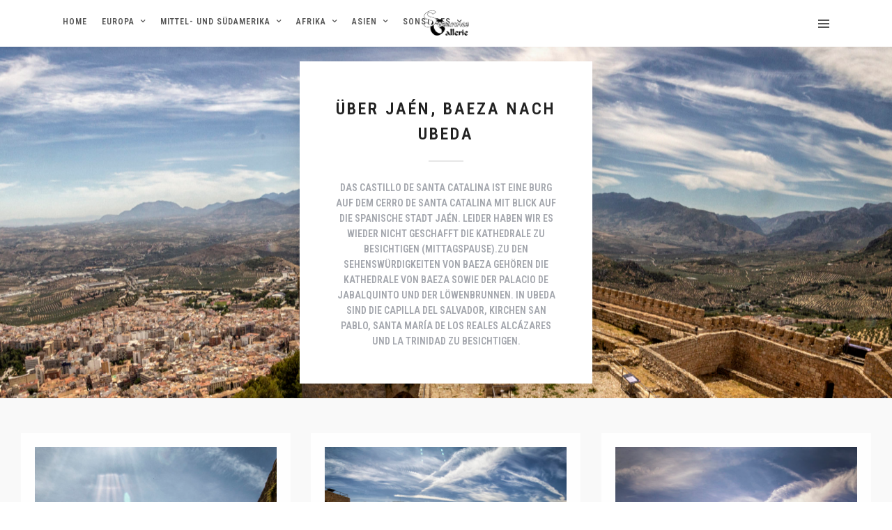

--- FILE ---
content_type: text/html; charset=UTF-8
request_url: https://susanne-sollich.de/galleries/eute-ueber-jaen-baeza-nach-ubeda/
body_size: 16318
content:
<!DOCTYPE html>
<html lang="de"  data-menu="centeralogo">
<head>

<link rel="profile" href="http://gmpg.org/xfn/11" />
<link rel="pingback" href="https://susanne-sollich.de/xmlrpc.php" />

			<link rel="shortcut icon" href="https://awesome-volhard.81-169-142-121.plesk.page/wp-content/uploads/2023/07/logo2-1.png" />
 

<title>Über Jaén, Baeza nach Ubeda &#8211; Susannes Fotogallerie</title>
<meta name='robots' content='max-image-preview:large' />
<link rel='dns-prefetch' href='//fonts.googleapis.com' />
<link rel="alternate" type="application/rss+xml" title="Susannes Fotogallerie &raquo; Feed" href="https://susanne-sollich.de/feed/" />
<link rel="alternate" type="application/rss+xml" title="Susannes Fotogallerie &raquo; Kommentar-Feed" href="https://susanne-sollich.de/comments/feed/" />
<meta charset="UTF-8" /><meta name="viewport" content="width=device-width, initial-scale=1, maximum-scale=1" /><meta name="format-detection" content="telephone=no"><meta property="og:type" content="article" /><meta property="og:image" content="https://susanne-sollich.de/wp-content/uploads/2024/03/IMG_0657-59-Panorama-960x636.jpg"/><meta property="og:title" content="Über Jaén, Baeza nach Ubeda"/><meta property="og:url" content="https://susanne-sollich.de/galleries/eute-ueber-jaen-baeza-nach-ubeda/"/><meta property="og:description" content="Das Castillo de Santa Catalina ist eine Burg auf dem Cerro de Santa Catalina mit Blick auf die spanische Stadt Jaén. Leider haben wir es wieder nicht geschafft die Kathedrale zu besichtigen (Mittagspause).Zu den  Sehenswürdigkeiten von Baeza gehören die Kathedrale von Baeza sowie der Palacio de Jabalquinto und der Löwenbrunnen. In Ubeda sind die Capilla del Salvador,  Kirchen San Pablo, Santa Marí­a de los Reales Alcázares und la Trinidad zu besichtigen."/><link rel="alternate" title="oEmbed (JSON)" type="application/json+oembed" href="https://susanne-sollich.de/wp-json/oembed/1.0/embed?url=https%3A%2F%2Fsusanne-sollich.de%2Fgalleries%2Feute-ueber-jaen-baeza-nach-ubeda%2F" />
<link rel="alternate" title="oEmbed (XML)" type="text/xml+oembed" href="https://susanne-sollich.de/wp-json/oembed/1.0/embed?url=https%3A%2F%2Fsusanne-sollich.de%2Fgalleries%2Feute-ueber-jaen-baeza-nach-ubeda%2F&#038;format=xml" />
<style id='wp-img-auto-sizes-contain-inline-css' type='text/css'>
img:is([sizes=auto i],[sizes^="auto," i]){contain-intrinsic-size:3000px 1500px}
/*# sourceURL=wp-img-auto-sizes-contain-inline-css */
</style>
<link rel='stylesheet' id='dashicons-css' href='https://susanne-sollich.de/wp-includes/css/dashicons.min.css' type='text/css' media='all' />
<link rel='stylesheet' id='post-views-counter-frontend-css' href='https://susanne-sollich.de/wp-content/plugins/post-views-counter/css/frontend.css' type='text/css' media='all' />
<style id='wp-emoji-styles-inline-css' type='text/css'>

	img.wp-smiley, img.emoji {
		display: inline !important;
		border: none !important;
		box-shadow: none !important;
		height: 1em !important;
		width: 1em !important;
		margin: 0 0.07em !important;
		vertical-align: -0.1em !important;
		background: none !important;
		padding: 0 !important;
	}
/*# sourceURL=wp-emoji-styles-inline-css */
</style>
<style id='wp-block-library-inline-css' type='text/css'>
:root{--wp-block-synced-color:#7a00df;--wp-block-synced-color--rgb:122,0,223;--wp-bound-block-color:var(--wp-block-synced-color);--wp-editor-canvas-background:#ddd;--wp-admin-theme-color:#007cba;--wp-admin-theme-color--rgb:0,124,186;--wp-admin-theme-color-darker-10:#006ba1;--wp-admin-theme-color-darker-10--rgb:0,107,160.5;--wp-admin-theme-color-darker-20:#005a87;--wp-admin-theme-color-darker-20--rgb:0,90,135;--wp-admin-border-width-focus:2px}@media (min-resolution:192dpi){:root{--wp-admin-border-width-focus:1.5px}}.wp-element-button{cursor:pointer}:root .has-very-light-gray-background-color{background-color:#eee}:root .has-very-dark-gray-background-color{background-color:#313131}:root .has-very-light-gray-color{color:#eee}:root .has-very-dark-gray-color{color:#313131}:root .has-vivid-green-cyan-to-vivid-cyan-blue-gradient-background{background:linear-gradient(135deg,#00d084,#0693e3)}:root .has-purple-crush-gradient-background{background:linear-gradient(135deg,#34e2e4,#4721fb 50%,#ab1dfe)}:root .has-hazy-dawn-gradient-background{background:linear-gradient(135deg,#faaca8,#dad0ec)}:root .has-subdued-olive-gradient-background{background:linear-gradient(135deg,#fafae1,#67a671)}:root .has-atomic-cream-gradient-background{background:linear-gradient(135deg,#fdd79a,#004a59)}:root .has-nightshade-gradient-background{background:linear-gradient(135deg,#330968,#31cdcf)}:root .has-midnight-gradient-background{background:linear-gradient(135deg,#020381,#2874fc)}:root{--wp--preset--font-size--normal:16px;--wp--preset--font-size--huge:42px}.has-regular-font-size{font-size:1em}.has-larger-font-size{font-size:2.625em}.has-normal-font-size{font-size:var(--wp--preset--font-size--normal)}.has-huge-font-size{font-size:var(--wp--preset--font-size--huge)}.has-text-align-center{text-align:center}.has-text-align-left{text-align:left}.has-text-align-right{text-align:right}.has-fit-text{white-space:nowrap!important}#end-resizable-editor-section{display:none}.aligncenter{clear:both}.items-justified-left{justify-content:flex-start}.items-justified-center{justify-content:center}.items-justified-right{justify-content:flex-end}.items-justified-space-between{justify-content:space-between}.screen-reader-text{border:0;clip-path:inset(50%);height:1px;margin:-1px;overflow:hidden;padding:0;position:absolute;width:1px;word-wrap:normal!important}.screen-reader-text:focus{background-color:#ddd;clip-path:none;color:#444;display:block;font-size:1em;height:auto;left:5px;line-height:normal;padding:15px 23px 14px;text-decoration:none;top:5px;width:auto;z-index:100000}html :where(.has-border-color){border-style:solid}html :where([style*=border-top-color]){border-top-style:solid}html :where([style*=border-right-color]){border-right-style:solid}html :where([style*=border-bottom-color]){border-bottom-style:solid}html :where([style*=border-left-color]){border-left-style:solid}html :where([style*=border-width]){border-style:solid}html :where([style*=border-top-width]){border-top-style:solid}html :where([style*=border-right-width]){border-right-style:solid}html :where([style*=border-bottom-width]){border-bottom-style:solid}html :where([style*=border-left-width]){border-left-style:solid}html :where(img[class*=wp-image-]){height:auto;max-width:100%}:where(figure){margin:0 0 1em}html :where(.is-position-sticky){--wp-admin--admin-bar--position-offset:var(--wp-admin--admin-bar--height,0px)}@media screen and (max-width:600px){html :where(.is-position-sticky){--wp-admin--admin-bar--position-offset:0px}}

/*# sourceURL=wp-block-library-inline-css */
</style><style id='global-styles-inline-css' type='text/css'>
:root{--wp--preset--aspect-ratio--square: 1;--wp--preset--aspect-ratio--4-3: 4/3;--wp--preset--aspect-ratio--3-4: 3/4;--wp--preset--aspect-ratio--3-2: 3/2;--wp--preset--aspect-ratio--2-3: 2/3;--wp--preset--aspect-ratio--16-9: 16/9;--wp--preset--aspect-ratio--9-16: 9/16;--wp--preset--color--black: #000000;--wp--preset--color--cyan-bluish-gray: #abb8c3;--wp--preset--color--white: #ffffff;--wp--preset--color--pale-pink: #f78da7;--wp--preset--color--vivid-red: #cf2e2e;--wp--preset--color--luminous-vivid-orange: #ff6900;--wp--preset--color--luminous-vivid-amber: #fcb900;--wp--preset--color--light-green-cyan: #7bdcb5;--wp--preset--color--vivid-green-cyan: #00d084;--wp--preset--color--pale-cyan-blue: #8ed1fc;--wp--preset--color--vivid-cyan-blue: #0693e3;--wp--preset--color--vivid-purple: #9b51e0;--wp--preset--gradient--vivid-cyan-blue-to-vivid-purple: linear-gradient(135deg,rgb(6,147,227) 0%,rgb(155,81,224) 100%);--wp--preset--gradient--light-green-cyan-to-vivid-green-cyan: linear-gradient(135deg,rgb(122,220,180) 0%,rgb(0,208,130) 100%);--wp--preset--gradient--luminous-vivid-amber-to-luminous-vivid-orange: linear-gradient(135deg,rgb(252,185,0) 0%,rgb(255,105,0) 100%);--wp--preset--gradient--luminous-vivid-orange-to-vivid-red: linear-gradient(135deg,rgb(255,105,0) 0%,rgb(207,46,46) 100%);--wp--preset--gradient--very-light-gray-to-cyan-bluish-gray: linear-gradient(135deg,rgb(238,238,238) 0%,rgb(169,184,195) 100%);--wp--preset--gradient--cool-to-warm-spectrum: linear-gradient(135deg,rgb(74,234,220) 0%,rgb(151,120,209) 20%,rgb(207,42,186) 40%,rgb(238,44,130) 60%,rgb(251,105,98) 80%,rgb(254,248,76) 100%);--wp--preset--gradient--blush-light-purple: linear-gradient(135deg,rgb(255,206,236) 0%,rgb(152,150,240) 100%);--wp--preset--gradient--blush-bordeaux: linear-gradient(135deg,rgb(254,205,165) 0%,rgb(254,45,45) 50%,rgb(107,0,62) 100%);--wp--preset--gradient--luminous-dusk: linear-gradient(135deg,rgb(255,203,112) 0%,rgb(199,81,192) 50%,rgb(65,88,208) 100%);--wp--preset--gradient--pale-ocean: linear-gradient(135deg,rgb(255,245,203) 0%,rgb(182,227,212) 50%,rgb(51,167,181) 100%);--wp--preset--gradient--electric-grass: linear-gradient(135deg,rgb(202,248,128) 0%,rgb(113,206,126) 100%);--wp--preset--gradient--midnight: linear-gradient(135deg,rgb(2,3,129) 0%,rgb(40,116,252) 100%);--wp--preset--font-size--small: 13px;--wp--preset--font-size--medium: 20px;--wp--preset--font-size--large: 36px;--wp--preset--font-size--x-large: 42px;--wp--preset--spacing--20: 0.44rem;--wp--preset--spacing--30: 0.67rem;--wp--preset--spacing--40: 1rem;--wp--preset--spacing--50: 1.5rem;--wp--preset--spacing--60: 2.25rem;--wp--preset--spacing--70: 3.38rem;--wp--preset--spacing--80: 5.06rem;--wp--preset--shadow--natural: 6px 6px 9px rgba(0, 0, 0, 0.2);--wp--preset--shadow--deep: 12px 12px 50px rgba(0, 0, 0, 0.4);--wp--preset--shadow--sharp: 6px 6px 0px rgba(0, 0, 0, 0.2);--wp--preset--shadow--outlined: 6px 6px 0px -3px rgb(255, 255, 255), 6px 6px rgb(0, 0, 0);--wp--preset--shadow--crisp: 6px 6px 0px rgb(0, 0, 0);}:where(.is-layout-flex){gap: 0.5em;}:where(.is-layout-grid){gap: 0.5em;}body .is-layout-flex{display: flex;}.is-layout-flex{flex-wrap: wrap;align-items: center;}.is-layout-flex > :is(*, div){margin: 0;}body .is-layout-grid{display: grid;}.is-layout-grid > :is(*, div){margin: 0;}:where(.wp-block-columns.is-layout-flex){gap: 2em;}:where(.wp-block-columns.is-layout-grid){gap: 2em;}:where(.wp-block-post-template.is-layout-flex){gap: 1.25em;}:where(.wp-block-post-template.is-layout-grid){gap: 1.25em;}.has-black-color{color: var(--wp--preset--color--black) !important;}.has-cyan-bluish-gray-color{color: var(--wp--preset--color--cyan-bluish-gray) !important;}.has-white-color{color: var(--wp--preset--color--white) !important;}.has-pale-pink-color{color: var(--wp--preset--color--pale-pink) !important;}.has-vivid-red-color{color: var(--wp--preset--color--vivid-red) !important;}.has-luminous-vivid-orange-color{color: var(--wp--preset--color--luminous-vivid-orange) !important;}.has-luminous-vivid-amber-color{color: var(--wp--preset--color--luminous-vivid-amber) !important;}.has-light-green-cyan-color{color: var(--wp--preset--color--light-green-cyan) !important;}.has-vivid-green-cyan-color{color: var(--wp--preset--color--vivid-green-cyan) !important;}.has-pale-cyan-blue-color{color: var(--wp--preset--color--pale-cyan-blue) !important;}.has-vivid-cyan-blue-color{color: var(--wp--preset--color--vivid-cyan-blue) !important;}.has-vivid-purple-color{color: var(--wp--preset--color--vivid-purple) !important;}.has-black-background-color{background-color: var(--wp--preset--color--black) !important;}.has-cyan-bluish-gray-background-color{background-color: var(--wp--preset--color--cyan-bluish-gray) !important;}.has-white-background-color{background-color: var(--wp--preset--color--white) !important;}.has-pale-pink-background-color{background-color: var(--wp--preset--color--pale-pink) !important;}.has-vivid-red-background-color{background-color: var(--wp--preset--color--vivid-red) !important;}.has-luminous-vivid-orange-background-color{background-color: var(--wp--preset--color--luminous-vivid-orange) !important;}.has-luminous-vivid-amber-background-color{background-color: var(--wp--preset--color--luminous-vivid-amber) !important;}.has-light-green-cyan-background-color{background-color: var(--wp--preset--color--light-green-cyan) !important;}.has-vivid-green-cyan-background-color{background-color: var(--wp--preset--color--vivid-green-cyan) !important;}.has-pale-cyan-blue-background-color{background-color: var(--wp--preset--color--pale-cyan-blue) !important;}.has-vivid-cyan-blue-background-color{background-color: var(--wp--preset--color--vivid-cyan-blue) !important;}.has-vivid-purple-background-color{background-color: var(--wp--preset--color--vivid-purple) !important;}.has-black-border-color{border-color: var(--wp--preset--color--black) !important;}.has-cyan-bluish-gray-border-color{border-color: var(--wp--preset--color--cyan-bluish-gray) !important;}.has-white-border-color{border-color: var(--wp--preset--color--white) !important;}.has-pale-pink-border-color{border-color: var(--wp--preset--color--pale-pink) !important;}.has-vivid-red-border-color{border-color: var(--wp--preset--color--vivid-red) !important;}.has-luminous-vivid-orange-border-color{border-color: var(--wp--preset--color--luminous-vivid-orange) !important;}.has-luminous-vivid-amber-border-color{border-color: var(--wp--preset--color--luminous-vivid-amber) !important;}.has-light-green-cyan-border-color{border-color: var(--wp--preset--color--light-green-cyan) !important;}.has-vivid-green-cyan-border-color{border-color: var(--wp--preset--color--vivid-green-cyan) !important;}.has-pale-cyan-blue-border-color{border-color: var(--wp--preset--color--pale-cyan-blue) !important;}.has-vivid-cyan-blue-border-color{border-color: var(--wp--preset--color--vivid-cyan-blue) !important;}.has-vivid-purple-border-color{border-color: var(--wp--preset--color--vivid-purple) !important;}.has-vivid-cyan-blue-to-vivid-purple-gradient-background{background: var(--wp--preset--gradient--vivid-cyan-blue-to-vivid-purple) !important;}.has-light-green-cyan-to-vivid-green-cyan-gradient-background{background: var(--wp--preset--gradient--light-green-cyan-to-vivid-green-cyan) !important;}.has-luminous-vivid-amber-to-luminous-vivid-orange-gradient-background{background: var(--wp--preset--gradient--luminous-vivid-amber-to-luminous-vivid-orange) !important;}.has-luminous-vivid-orange-to-vivid-red-gradient-background{background: var(--wp--preset--gradient--luminous-vivid-orange-to-vivid-red) !important;}.has-very-light-gray-to-cyan-bluish-gray-gradient-background{background: var(--wp--preset--gradient--very-light-gray-to-cyan-bluish-gray) !important;}.has-cool-to-warm-spectrum-gradient-background{background: var(--wp--preset--gradient--cool-to-warm-spectrum) !important;}.has-blush-light-purple-gradient-background{background: var(--wp--preset--gradient--blush-light-purple) !important;}.has-blush-bordeaux-gradient-background{background: var(--wp--preset--gradient--blush-bordeaux) !important;}.has-luminous-dusk-gradient-background{background: var(--wp--preset--gradient--luminous-dusk) !important;}.has-pale-ocean-gradient-background{background: var(--wp--preset--gradient--pale-ocean) !important;}.has-electric-grass-gradient-background{background: var(--wp--preset--gradient--electric-grass) !important;}.has-midnight-gradient-background{background: var(--wp--preset--gradient--midnight) !important;}.has-small-font-size{font-size: var(--wp--preset--font-size--small) !important;}.has-medium-font-size{font-size: var(--wp--preset--font-size--medium) !important;}.has-large-font-size{font-size: var(--wp--preset--font-size--large) !important;}.has-x-large-font-size{font-size: var(--wp--preset--font-size--x-large) !important;}
/*# sourceURL=global-styles-inline-css */
</style>

<style id='classic-theme-styles-inline-css' type='text/css'>
/*! This file is auto-generated */
.wp-block-button__link{color:#fff;background-color:#32373c;border-radius:9999px;box-shadow:none;text-decoration:none;padding:calc(.667em + 2px) calc(1.333em + 2px);font-size:1.125em}.wp-block-file__button{background:#32373c;color:#fff;text-decoration:none}
/*# sourceURL=/wp-includes/css/classic-themes.min.css */
</style>
<link rel='stylesheet' id='cool-tag-cloud-css' href='https://susanne-sollich.de/wp-content/plugins/cool-tag-cloud/inc/cool-tag-cloud.css' type='text/css' media='all' />
<link rel='stylesheet' id='grandphotography-reset-css-css' href='https://susanne-sollich.de/wp-content/themes/grandphotography/css/reset.css' type='text/css' media='all' />
<link rel='stylesheet' id='grandphotography-wordpress-css-css' href='https://susanne-sollich.de/wp-content/themes/grandphotography/css/wordpress.css' type='text/css' media='all' />
<link rel='stylesheet' id='grandphotography-animation-css-css' href='https://susanne-sollich.de/wp-content/themes/grandphotography/css/animation.css' type='text/css' media='all' />
<link rel='stylesheet' id='ilightbox-css' href='https://susanne-sollich.de/wp-content/themes/grandphotography/css/ilightbox/ilightbox.css' type='text/css' media='all' />
<link rel='stylesheet' id='jquery-ui-css' href='https://susanne-sollich.de/wp-content/themes/grandphotography/css/jqueryui/custom.css' type='text/css' media='all' />
<link rel='stylesheet' id='mediaelement-css' href='https://susanne-sollich.de/wp-includes/js/mediaelement/mediaelementplayer-legacy.min.css' type='text/css' media='all' />
<link rel='stylesheet' id='flexslider-css' href='https://susanne-sollich.de/wp-content/themes/grandphotography/js/flexslider/flexslider.css' type='text/css' media='all' />
<link rel='stylesheet' id='tooltipster-css' href='https://susanne-sollich.de/wp-content/themes/grandphotography/css/tooltipster.css' type='text/css' media='all' />
<link rel='stylesheet' id='odometer-theme-css' href='https://susanne-sollich.de/wp-content/themes/grandphotography/css/odometer-theme-minimal.css' type='text/css' media='all' />
<link rel='stylesheet' id='grandphotography-screen-css' href='https://susanne-sollich.de/wp-content/themes/grandphotography/css/screen.css' type='text/css' media='all' />
<link rel='stylesheet' id='grandphotography-centeralogo-css' href='https://susanne-sollich.de/wp-content/themes/grandphotography/css/menus/centeralogo.css' type='text/css' media='all' />
<link rel='stylesheet' id='fontawesome-css' href='https://susanne-sollich.de/wp-content/themes/grandphotography/css/font-awesome.min.css' type='text/css' media='all' />
<link rel='stylesheet' id='grandphotography-script-custom-css-css' href='https://susanne-sollich.de/wp-admin/admin-ajax.php?action=grandphotography_custom_css' type='text/css' media='all' />
<link rel='stylesheet' id='grandphotography-childtheme-css' href='https://susanne-sollich.de/wp-content/themes/grandphotography/style.css' type='text/css' media='all' />
<link rel='stylesheet' id='grandphotography-script-responsive-css-css' href='https://susanne-sollich.de/wp-content/themes/grandphotography/css/grid.css' type='text/css' media='all' />
<link rel='stylesheet' id='kirki_google_fonts-css' href='https://fonts.googleapis.com/css?family=Roboto%3A500%2C600%2C100%2C100italic%2C300%2C300italic%2Cregular%2Citalic%2C500%2C500italic%2C700%2C700italic%2C900%2C900italic%7CRoboto+Condensed%3A500%2C600%2C300%2C300italic%2Cregular%2Citalic%2C700%2C700italic&#038;subset' type='text/css' media='all' />
<link rel='stylesheet' id='kirki-styles-global-css' href='https://susanne-sollich.de/wp-content/themes/grandphotography/modules/kirki/assets/css/kirki-styles.css' type='text/css' media='all' />
<style id='kirki-styles-global-inline-css' type='text/css'>
body, input[type=text], input[type=email], input[type=url], input[type=password], textarea{font-family:Roboto, Helvetica, Arial, sans-serif;}body{font-size:14px;}h1, h2, h3, h4, h5, h6, h7, .post_quote_title, label, strong[itemprop="author"], #page_content_wrapper .posts.blog li a, .page_content_wrapper .posts.blog li a, .readmore, .post_detail.single_post, .page_tagline, #gallery_caption .tg_caption .tg_desc, #filter_selected, #autocomplete li strong{font-family:"Roboto Condensed", Helvetica, Arial, sans-serif;}h1, h2, h3, h4, h5, h6, h7, #autocomplete li strong{font-weight:600;letter-spacing:3px;}h1{font-size:34px;}h2{font-size:30px;}h3{font-size:26px;}h4{font-size:22px;}h5{font-size:18px;}h6{font-size:16px;}body, #wrapper, #page_content_wrapper.fixed, #gallery_lightbox h2, .slider_wrapper .gallery_image_caption h2, #body_loading_screen, h3#reply-title span, .overlay_gallery_wrapper, .progress_bar_holder, .pricing_wrapper_border, .pagination a, .pagination span, #captcha-wrap .text-box input, .flex-direction-nav a, #toTop, .blog_promo_title h6, #supersized li, #gallery_caption .tg_caption, #horizontal_gallery_wrapper .image_caption, #page_caption.hasbg .page_title_wrapper .page_title_inner{background-color:#ffffff;}#gallery_expand{border-bottom-color:#ffffff;}body, .pagination a, #gallery_lightbox h2, .slider_wrapper .gallery_image_caption h2, .post_info a, #page_content_wrapper.split #copyright, .page_content_wrapper.split #copyright, .ui-state-default a, .ui-state-default a:link, .ui-state-default a:visited{color:#666666;}::selection{background-color:#666666;}::-webkit-input-placeholder{color:#666666;}::-moz-placeholder{color:#666666;}:-ms-input-placeholder{color:#666666;}a, .post_detail.single_post, .post_info_cat{color:#8D9199;}.flex-control-paging li a.flex-active{background-color:#8D9199;border-color:#8D9199;}a:hover, a:active, .post_info_comment a i{color:#485A71;}h1, h2, h3, h4, h5, h6, h7, pre, code, tt, blockquote, .post_header h5 a, .post_header h3 a, .post_header.grid h6 a, .post_header.fullwidth h4 a, .post_header h5 a, blockquote, .site_loading_logo_item i, .ppb_subtitle, .woocommerce .woocommerce-ordering select, .woocommerce #page_content_wrapper a.button, .woocommerce.columns-4 ul.products li.product a.add_to_cart_button, .woocommerce.columns-4 ul.products li.product a.add_to_cart_button:hover, .ui-accordion .ui-accordion-header a, .tabs .ui-state-active a, body.woocommerce div.product .woocommerce-tabs ul.tabs li.active a, body.woocommerce-page div.product .woocommerce-tabs ul.tabs li.active a, body.woocommerce #content div.product .woocommerce-tabs ul.tabs li.active a, body.woocommerce-page #content div.product .woocommerce-tabs ul.tabs li.active a, .woocommerce div.product .woocommerce-tabs ul.tabs li a, .post_header h5 a, .post_header h6 a, .flex-direction-nav a:before, #toTop, .social_share_button_wrapper .social_post_view .view_number, .social_share_button_wrapper .social_post_share_count .share_number, .portfolio_post_previous a, .portfolio_post_next a, #filter_selected, #autocomplete li strong{color:#222222;}body.page.page-template-gallery-archive-split-screen-php #fp-nav li .active span, body.tax-gallerycat #fp-nav li .active span, body.page.page-template-portfolio-fullscreen-split-screen-php #fp-nav li .active span, body.page.tax-portfolioset #fp-nav li .active span, body.page.page-template-gallery-archive-split-screen-php #fp-nav ul li a span, body.tax-gallerycat #fp-nav ul li a span, body.page.page-template-portfolio-fullscreen-split-screen-php #fp-nav ul li a span, body.page.tax-portfolioset #fp-nav ul li a span{background-color:#222222;}#social_share_wrapper, hr, #social_share_wrapper, .post.type-post, #page_content_wrapper .sidebar .content .sidebar_widget li h2.widgettitle, h2.widgettitle, h5.widgettitle, .comment .right, .widget_tag_cloud div a, .meta-tags a, .tag_cloud a, #footer, #post_more_wrapper, .woocommerce ul.products li.product, .woocommerce-page ul.products li.product, .woocommerce ul.products li.product .price, .woocommerce-page ul.products li.product .price, #page_content_wrapper .inner .sidebar_content, #page_content_wrapper .inner .sidebar_content.left_sidebar, .ajax_close, .ajax_next, .ajax_prev, .portfolio_next, .portfolio_prev, .portfolio_next_prev_wrapper.video .portfolio_prev, .portfolio_next_prev_wrapper.video .portfolio_next, .separated, .blog_next_prev_wrapper, #post_more_wrapper h5, #ajax_portfolio_wrapper.hidding, #ajax_portfolio_wrapper.visible, .tabs.vertical .ui-tabs-panel, .ui-tabs.vertical.right .ui-tabs-nav li, .woocommerce div.product .woocommerce-tabs ul.tabs li, .woocommerce #content div.product .woocommerce-tabs ul.tabs li, .woocommerce-page div.product .woocommerce-tabs ul.tabs li, .woocommerce-page #content div.product .woocommerce-tabs ul.tabs li, .woocommerce div.product .woocommerce-tabs .panel, .woocommerce-page div.product .woocommerce-tabs .panel, .woocommerce #content div.product .woocommerce-tabs .panel, .woocommerce-page #content div.product .woocommerce-tabs .panel, .woocommerce table.shop_table, .woocommerce-page table.shop_table, table tr td, .woocommerce .cart-collaterals .cart_totals, .woocommerce-page .cart-collaterals .cart_totals, .woocommerce .cart-collaterals .shipping_calculator, .woocommerce-page .cart-collaterals .shipping_calculator, .woocommerce .cart-collaterals .cart_totals tr td, .woocommerce .cart-collaterals .cart_totals tr th, .woocommerce-page .cart-collaterals .cart_totals tr td, .woocommerce-page .cart-collaterals .cart_totals tr th, table tr th, .woocommerce #payment, .woocommerce-page #payment, .woocommerce #payment ul.payment_methods li, .woocommerce-page #payment ul.payment_methods li, .woocommerce #payment div.form-row, .woocommerce-page #payment div.form-row, .ui-tabs li:first-child, .ui-tabs .ui-tabs-nav li, .ui-tabs.vertical .ui-tabs-nav li, .ui-tabs.vertical.right .ui-tabs-nav li.ui-state-active, .ui-tabs.vertical .ui-tabs-nav li:last-child, #page_content_wrapper .inner .sidebar_wrapper ul.sidebar_widget li.widget_nav_menu ul.menu li.current-menu-item a, .page_content_wrapper .inner .sidebar_wrapper ul.sidebar_widget li.widget_nav_menu ul.menu li.current-menu-item a, .pricing_wrapper, .pricing_wrapper li, .ui-accordion .ui-accordion-header, .ui-accordion .ui-accordion-content, #page_content_wrapper .sidebar .content .sidebar_widget li h2.widgettitle:before, h2.widgettitle:before, #autocomplete, .ppb_blog_minimal .one_third_bg, #page_content_wrapper .sidebar .content .sidebar_widget li h2.widgettitle, h2.widgettitle, h5.event_title, .tabs .ui-tabs-panel, .ui-tabs .ui-tabs-nav li, .ui-tabs li:first-child, .ui-tabs.vertical .ui-tabs-nav li:last-child, .woocommerce .woocommerce-ordering select, .woocommerce div.product .woocommerce-tabs ul.tabs li.active, .woocommerce-page div.product .woocommerce-tabs ul.tabs li.active, .woocommerce #content div.product .woocommerce-tabs ul.tabs li.active, .woocommerce-page #content div.product .woocommerce-tabs ul.tabs li.active, .woocommerce-page table.cart th, table.shop_table thead tr th, hr.title_break, .overlay_gallery_border, #page_content_wrapper.split #copyright, .page_content_wrapper.split #copyright, .post.type-post, .events.type-events, h5.event_title, .post_header h5.event_title, .client_archive_wrapper, #page_content_wrapper .sidebar .content .sidebar_widget li.widget, .page_content_wrapper .sidebar .content .sidebar_widget li.widget, hr.title_break.bold, blockquote, .social_share_button_wrapper, .social_share_button_wrapper, .three_cols.gallery .element.photoframe.border{border-color:#e7e7e7;}input[type=text], input[type=password], input[type=email], input[type=url], input[type=tel], textarea{background-color:#ffffff;color:#555555;border-color:#cccccc;}input[type=text]:focus, input[type=password]:focus, input[type=email]:focus, input[type=url]:focus, textarea:focus{border-color:#999999;}input[type=submit], input[type=button], a.button, .button, .woocommerce .page_slider a.button, a.button.fullwidth, .woocommerce-page div.product form.cart .button, .woocommerce #respond input#submit.alt, .woocommerce a.button.alt, .woocommerce button.button.alt, .woocommerce input.button.alt{font-family:"Roboto Condensed", Helvetica, Arial, sans-serif;}input[type=submit], input[type=button], a.button, .button, .pagination span, .pagination a:hover, .woocommerce .footer_bar .button, .woocommerce .footer_bar .button:hover, .woocommerce-page div.product form.cart .button, .woocommerce #respond input#submit.alt, .woocommerce a.button.alt, .woocommerce button.button.alt, .woocommerce input.button.alt, .post_type_icon, .header_cart_wrapper .cart_count, .filter li a:hover, .filter li a.active, #portfolio_wall_filters li a.active,  #portfolio_wall_filters li a:hover, .comment_box, .one_half.gallery2 .portfolio_type_wrapper, .one_third.gallery3 .portfolio_type_wrapper, .one_fourth.gallery4 .portfolio_type_wrapper, .one_fifth.gallery5 .portfolio_type_wrapper, .portfolio_type_wrapper{background-color:#8d9199;}.pagination span, .pagination a:hover, .button.ghost, .button.ghost:hover, .button.ghost:active, .readmore{border-color:#8d9199;}.comment_box:before, .comment_box:after{border-top-color:#8d9199;}.button.ghost, .button.ghost:hover, .button.ghost:active, .readmore, .infinite_load_more{color:#8d9199;}input[type=submit], input[type=button], a.button, .button, .pagination a:hover, .woocommerce .footer_bar .button , .woocommerce .footer_bar .button:hover, .woocommerce-page div.product form.cart .button, .woocommerce #respond input#submit.alt, .woocommerce a.button.alt, .woocommerce button.button.alt, .woocommerce input.button.alt, .post_type_icon, .header_cart_wrapper .cart_count, .filter li a:hover, .filter li a.active, #portfolio_wall_filters li a.active,  #portfolio_wall_filters li a:hover, .comment_box, .one_half.gallery2 .portfolio_type_wrapper, .one_third.gallery3 .portfolio_type_wrapper, .one_fourth.gallery4 .portfolio_type_wrapper, .one_fifth.gallery5 .portfolio_type_wrapper, .portfolio_type_wrapper{color:#ffffff;}input[type=submit], input[type=button], a.button, .button, .pagination a:hover, .woocommerce .footer_bar .button , .woocommerce .footer_bar .button:hover, .woocommerce-page div.product form.cart .button, .woocommerce #respond input#submit.alt, .woocommerce a.button.alt, .woocommerce button.button.alt, .woocommerce input.button.alt, .infinite_load_more{border-color:#8d9199;}.frame_top, .frame_bottom, .frame_left, .frame_right{background:#ffffff;}body.tg_boxed{background-color:#f0f0f0;}#menu_wrapper .nav ul li a, #menu_wrapper div .nav li > a{font-family:"Roboto Condensed", Helvetica, Arial, sans-serif;font-weight:600;letter-spacing:1px;text-transform:uppercase;}#menu_wrapper .nav ul li a, #menu_wrapper div .nav li > a, .header_cart_wrapper i{font-size:12px;}#menu_wrapper .nav ul li a, #menu_wrapper div .nav li > a, html[data-menu=centeralogo] #logo_right_button{padding-top:22px;padding-bottom:22px;}.top_bar{background-color:#ffffff;}#menu_wrapper .nav ul li a, #menu_wrapper div .nav li > a, .header_cart_wrapper a, #page_share, #gallery_download, .view_fullscreen_wrapper a{color:#555555;}#mobile_nav_icon{border-color:#555555;}#menu_wrapper .nav ul li a.hover, #menu_wrapper .nav ul li a:hover, #menu_wrapper div .nav li a.hover, #menu_wrapper div .nav li a:hover{color:#485A71;border-color:#485A71;}#menu_wrapper div .nav > li.current-menu-item > a, #menu_wrapper div .nav > li.current-menu-parent > a, #menu_wrapper div .nav > li.current-menu-ancestor > a, #menu_wrapper div .nav li ul li.current-menu-item a, #menu_wrapper div .nav li.current-menu-parent  ul li.current-menu-item a, .header_cart_wrapper a:active, #page_share:active, #gallery_download:active, .view_fullscreen_wrapper a:active{color:#485A71;}#menu_wrapper div .nav > li.current-menu-item > a, #menu_wrapper div .nav > li.current-menu-parent > a, #menu_wrapper div .nav > li.current-menu-ancestor > a, #menu_wrapper div .nav li ul li.current-menu-item a, #menu_wrapper div .nav li.current-menu-parent  ul li.current-menu-item a{border-color:#485A71;}.top_bar, #page_caption, #nav_wrapper{border-color:#ffffff;}#menu_wrapper .nav ul li ul li a, #menu_wrapper div .nav li ul li a, #menu_wrapper div .nav li.current-menu-parent ul li a{font-size:12px;font-weight:400;letter-spacing:1px;text-transform:uppercase;}#menu_wrapper .nav ul li ul li a, #menu_wrapper div .nav li ul li a, #menu_wrapper div .nav li.current-menu-parent ul li a, #menu_wrapper div .nav li.current-menu-parent ul li.current-menu-item a, #menu_wrapper .nav ul li.megamenu ul li ul li a, #menu_wrapper div .nav li.megamenu ul li ul li a{color:#777777;}#menu_wrapper .nav ul li ul li a:hover, #menu_wrapper div .nav li ul li a:hover, #menu_wrapper div .nav li.current-menu-parent ul li a:hover, #menu_wrapper .nav ul li.megamenu ul li ul li a:hover, #menu_wrapper div .nav li.megamenu ul li ul li a:hover, #menu_wrapper .nav ul li.megamenu ul li ul li a:active, #menu_wrapper div .nav li.megamenu ul li ul li a:active, #menu_wrapper div .nav li.current-menu-parent ul li.current-menu-item  a:hover{color:#485a71;}#menu_wrapper .nav ul li ul li a:hover, #menu_wrapper div .nav li ul li a:hover, #menu_wrapper div .nav li.current-menu-parent ul li a:hover, #menu_wrapper .nav ul li.megamenu ul li ul li a:hover, #menu_wrapper div .nav li.megamenu ul li ul li a:hover, #menu_wrapper .nav ul li.megamenu ul li ul li a:active, #menu_wrapper div .nav li.megamenu ul li ul li a:active{background:#ffffff;}#menu_wrapper .nav ul li ul, #menu_wrapper div .nav li ul{background:#ffffff;border-color:#e7e7e7;}#menu_wrapper div .nav li.megamenu ul li > a, #menu_wrapper div .nav li.megamenu ul li > a:hover, #menu_wrapper div .nav li.megamenu ul li > a:active, #menu_wrapper div .nav li.megamenu ul li.current-menu-item > a{color:#485a71;}#menu_wrapper div .nav li.megamenu ul li{border-color:#e7e7e7;}.above_top_bar{background:#222222;}#top_menu li a, .top_contact_info, .top_contact_info i, .top_contact_info a, .top_contact_info a:hover, .top_contact_info a:active{color:#ffffff;}.mobile_main_nav li a, #sub_menu li a{font-family:"Roboto Condensed", Helvetica, Arial, sans-serif;font-size:30px;font-weight:500;text-transform:uppercase;letter-spacing:0px;}.mobile_menu_wrapper{background-color:#ffffff;}.mobile_main_nav li a, #sub_menu li a, .mobile_menu_wrapper .sidebar_wrapper a, .mobile_menu_wrapper .sidebar_wrapper, #close_mobile_menu i, .mobile_menu_wrapper .mobile_menu_content .social_wrapper ul li a{color:#222222;}.mobile_main_nav li a:hover, .mobile_main_nav li a:active, #sub_menu li a:hover, #sub_menu li a:active, .mobile_menu_wrapper .sidebar_wrapper h2.widgettitle, .mobile_menu_wrapper .mobile_menu_content .social_wrapper ul li a:hover{color:#222222;}.mobile_menu_wrapper #searchform input[type=text]{background:#ffffff;}.mobile_menu_wrapper #searchform input[type=text], .mobile_menu_wrapper #searchform button i{color:#222222;}.mobile_menu_wrapper #searchform ::-webkit-input-placeholder{color:#222222;}.mobile_menu_wrapper #searchform ::-moz-placeholder{color:#222222;}.mobile_menu_wrapper #searchform :-ms-input-placeholder{color:#222222;}#page_caption.hasbg{height:70vh;}#page_caption{background-color:#ffffff;padding-top:80px;padding-bottom:80px;}#page_caption h1, .ppb_title{font-size:34px;}#page_caption h1, .ppb_title, .post_caption h1{font-weight:600;text-transform:uppercase;letter-spacing:3px;color:#222222;}h2.ppb_title{font-size:30px;text-transform:uppercase;}.page_tagline, .post_header .post_detail, .recent_post_detail, .post_detail, .thumb_content span, .portfolio_desc .portfolio_excerpt, .testimonial_customer_position, .testimonial_customer_company, .post_detail.single_post, #gallery_caption .tg_caption .tg_desc{color:#8d9199;}.page_tagline, .post_header .post_detail, .recent_post_detail, .post_detail, .thumb_content span, .portfolio_desc .portfolio_excerpt, .testimonial_customer_position, .testimonial_customer_company{font-size:14px;}.page_tagline{font-weight:600;}.post_header .post_detail, .recent_post_detail, .post_detail, .thumb_content span, .portfolio_desc .portfolio_excerpt, .testimonial_customer_position, .testimonial_customer_company{letter-spacing:0px;text-transform:uppercase;}#page_content_wrapper .sidebar .content .sidebar_widget li h2.widgettitle, h2.widgettitle, h5.widgettitle{font-family:"Roboto Condensed", Helvetica, Arial, sans-serif;font-size:16px;font-weight:600;letter-spacing:2px;text-transform:uppercase;color:#222222;}#page_content_wrapper .inner .sidebar_wrapper .sidebar .content, .page_content_wrapper .inner .sidebar_wrapper .sidebar .content{color:#222222;}#page_content_wrapper .inner .sidebar_wrapper a:not(.button), .page_content_wrapper .inner .sidebar_wrapper a:not(.button){color:#8D9199;}#page_content_wrapper .inner .sidebar_wrapper a:hover:not(.button), #page_content_wrapper .inner .sidebar_wrapper a:active:not(.button), .page_content_wrapper .inner .sidebar_wrapper a:hover:not(.button), .page_content_wrapper .inner .sidebar_wrapper a:active:not(.button){color:#485A71;}.footer_bar, #footer{background-color:#f5f5f5;}#footer, #copyright, #footer_menu li a, #footer_menu li a:hover, #footer_menu li a:active{color:#222222;}#copyright a, #copyright a:active, #footer a, #footer a:active{color:#222222;}#copyright a:hover, #footer a:hover, .social_wrapper ul li a:hover{color:#222222;}.footer_bar_wrapper, .footer_bar{border-color:#f5f5f5;}.footer_bar_wrapper .social_wrapper ul li a{color:#222222;}#page_content_wrapper .inner .sidebar_content.full_width.photoframe, .ppb_wrapper .sidebar_content.full_width.photoframe, html[data-style=photoframe] body #wrapper, #page_content_wrapper.split.photoframe, body.woocommerce-page #wrapper, .term_link{background-color:#f9f9f9;}.post_info_cat a{color:#8D9199;}
/*# sourceURL=kirki-styles-global-inline-css */
</style>
<script type="text/javascript" src="https://susanne-sollich.de/wp-includes/js/jquery/jquery.min.js" id="jquery-core-js"></script>
<script type="text/javascript" src="https://susanne-sollich.de/wp-includes/js/jquery/jquery-migrate.min.js" id="jquery-migrate-js"></script>
<link rel="https://api.w.org/" href="https://susanne-sollich.de/wp-json/" /><link rel="EditURI" type="application/rsd+xml" title="RSD" href="https://susanne-sollich.de/xmlrpc.php?rsd" />
<meta name="generator" content="WordPress 6.9" />
<link rel="canonical" href="https://susanne-sollich.de/galleries/eute-ueber-jaen-baeza-nach-ubeda/" />
<link rel='shortlink' href='https://susanne-sollich.de/?p=21387' />
</head>

<body class="wp-singular galleries-template-default single single-galleries postid-21387 wp-theme-grandphotography wp-child-theme-grandphotography-child">

		<input type="hidden" id="pp_menu_layout" name="pp_menu_layout" value="centeralogo"/>
	<input type="hidden" id="pp_enable_right_click" name="pp_enable_right_click" value=""/>
	<input type="hidden" id="pp_enable_dragging" name="pp_enable_dragging" value=""/>
	<input type="hidden" id="pp_image_path" name="pp_image_path" value="https://susanne-sollich.de/wp-content/themes/grandphotography/images/"/>
	<input type="hidden" id="pp_homepage_url" name="pp_homepage_url" value="https://susanne-sollich.de/"/>
	<input type="hidden" id="grandphotography_ajax_search" name="grandphotography_ajax_search" value="1"/>
	<input type="hidden" id="pp_fixed_menu" name="pp_fixed_menu" value="1"/>
	<input type="hidden" id="tg_smart_fixed_menu" name="tg_smart_fixed_menu" value="1"/>
	<input type="hidden" id="tg_sidebar_sticky" name="tg_sidebar_sticky" value=""/>
	<input type="hidden" id="pp_topbar" name="pp_topbar" value=""/>
	<input type="hidden" id="post_client_column" name="post_client_column" value="4"/>
	<input type="hidden" id="pp_back" name="pp_back" value="Back"/>
	<input type="hidden" id="pp_page_title_img_blur" name="pp_page_title_img_blur" value=""/>
	<input type="hidden" id="tg_portfolio_filterable" name="tg_portfolio_filterable" value="1"/>
	<input type="hidden" id="tg_flow_enable_reflection" name="tg_flow_enable_reflection" value="1"/>
	<input type="hidden" id="tg_lightbox_skin" name="tg_lightbox_skin" value="metro-black"/>
	<input type="hidden" id="tg_lightbox_thumbnails" name="tg_lightbox_thumbnails" value="horizontal"/>
	<input type="hidden" id="tg_lightbox_thumbnails_display" name="tg_lightbox_thumbnails_display" value="1"/>
	<input type="hidden" id="tg_lightbox_opacity" name="tg_lightbox_opacity" value="0.8"/>
	<input type="hidden" id="tg_lightbox_enable" name="tg_lightbox_enable" value="1"/>
	<input type="hidden" id="tg_fixed_menu_color" name="tg_fixed_menu_color" value="light"/>
	
		<input type="hidden" id="tg_live_builder" name="tg_live_builder" value="0"/>
	
		<input type="hidden" id="pp_footer_style" name="pp_footer_style" value="1"/>
	
	<!-- Begin mobile menu -->
<a id="close_mobile_menu" href="javascript:;"></a>

<div class="mobile_gallery_wrapper">
		<div id="menu_gallery_wrapper" class="portfolio_filter_wrapper gallery three_cols portfolio-content section content clearfix wide" data-columns="3">
	
		<div class="element grid classic3_cols">
	
		<div class="one_third gallery3 static filterable gallery_type archive animated1" data-id="post-1">
		
				
			    <a href="https://susanne-sollich.de/galleries/lautersee-ferchensee-2024/">
			    						<ul class="gallery_img_slides">
										<li><img src="https://susanne-sollich.de/wp-content/uploads/2025/02/3Z5A1135-705x529.jpg" alt="" class="static"/></li>
										<li><img src="https://susanne-sollich.de/wp-content/uploads/2025/02/3Z5A1140-705x529.jpg" alt="" class="static"/></li>
										<li><img src="https://susanne-sollich.de/wp-content/uploads/2025/02/3Z5A1144-705x529.jpg" alt="" class="static"/></li>
										<li><img src="https://susanne-sollich.de/wp-content/uploads/2025/02/3Z5A1137-705x529.jpg" alt="" class="static"/></li>
										<li><img src="https://susanne-sollich.de/wp-content/uploads/2025/02/3Z5A1138-705x529.jpg" alt="" class="static"/></li>
										</ul>
								        <img src="https://susanne-sollich.de/wp-content/uploads/2025/02/3Z5A1215-705x529.jpg" alt="Lautersee Ferchensee 2024" />
			        <div class="portfolio_title">
					    <div class="image_caption">
					    	<h6>Lautersee Ferchensee 2024</h6>
					    </div>
					</div>
			    </a>
					
		</div>
		
	</div>
		<div class="element grid classic3_cols">
	
		<div class="one_third gallery3 static filterable gallery_type archive animated2" data-id="post-2">
		
				
			    <a href="https://susanne-sollich.de/galleries/winterwanderung-von-klais-nach-mittenwald-ueber-ferchensee/">
			    						<ul class="gallery_img_slides">
										<li><img src="https://susanne-sollich.de/wp-content/uploads/2025/02/IMG_3201-Verbessert-NR-705x529.jpg" alt="" class="static"/></li>
										<li><img src="https://susanne-sollich.de/wp-content/uploads/2025/02/IMG_3113-705x529.jpg" alt="" class="static"/></li>
										<li><img src="https://susanne-sollich.de/wp-content/uploads/2025/02/IMG_3111-705x529.jpg" alt="" class="static"/></li>
										<li><img src="https://susanne-sollich.de/wp-content/uploads/2025/02/IMG_3115-705x529.jpg" alt="" class="static"/></li>
										<li><img src="https://susanne-sollich.de/wp-content/uploads/2025/02/IMG_3108-705x529.jpg" alt="" class="static"/></li>
										</ul>
								        <img src="https://susanne-sollich.de/wp-content/uploads/2025/02/IMG_3126-705x529.jpg" alt="Winterwanderung von Klais nach Mittenwald über Ferchensee" />
			        <div class="portfolio_title">
					    <div class="image_caption">
					    	<h6>Winterwanderung von Klais nach Mittenwald über Ferchensee</h6>
					    </div>
					</div>
			    </a>
					
		</div>
		
	</div>
		<div class="element grid classic3_cols">
	
		<div class="one_third gallery3 static filterable gallery_type archive animated3" data-id="post-3">
		
				
			    <a href="https://susanne-sollich.de/galleries/von-garmisch-zur-werdenfels-ruine-und-dem-pflegersee-2024/">
			    						<ul class="gallery_img_slides">
										<li><img src="https://susanne-sollich.de/wp-content/uploads/2025/02/3Z5A1439-705x529.jpg" alt="" class="static"/></li>
										<li><img src="https://susanne-sollich.de/wp-content/uploads/2025/02/3Z5A1443-705x529.jpg" alt="" class="static"/></li>
										<li><img src="https://susanne-sollich.de/wp-content/uploads/2025/02/3Z5A1442-705x529.jpg" alt="" class="static"/></li>
										<li><img src="https://susanne-sollich.de/wp-content/uploads/2025/02/3Z5A1449-51-Panorama-705x529.jpg" alt="" class="static"/></li>
										<li><img src="https://susanne-sollich.de/wp-content/uploads/2025/02/3Z5A1446-705x529.jpg" alt="" class="static"/></li>
										</ul>
								        <img src="https://susanne-sollich.de/wp-content/uploads/2025/02/3Z5A1478-705x529.jpg" alt="Von Garmisch zur Werdenfels Ruine und dem Pflegersee 2024" />
			        <div class="portfolio_title">
					    <div class="image_caption">
					    	<h6>Von Garmisch zur Werdenfels Ruine und dem Pflegersee 2024</h6>
					    </div>
					</div>
			    </a>
					
		</div>
		
	</div>
		<div class="element grid classic3_cols">
	
		<div class="one_third gallery3 static filterable gallery_type archive animated4" data-id="post-4">
		
				
			    <a href="https://susanne-sollich.de/galleries/hoher-kranzberg-ferchensee-lautersee-und-ederkanzel/">
			    						<ul class="gallery_img_slides">
										<li><img src="https://susanne-sollich.de/wp-content/uploads/2025/02/MG_2775-705x529.jpg" alt="" class="static"/></li>
										<li><img src="https://susanne-sollich.de/wp-content/uploads/2025/02/MG_2786-705x529.jpg" alt="" class="static"/></li>
										<li><img src="https://susanne-sollich.de/wp-content/uploads/2025/02/MG_2782-705x529.jpg" alt="" class="static"/></li>
										<li><img src="https://susanne-sollich.de/wp-content/uploads/2025/02/MG_2776-705x529.jpg" alt="" class="static"/></li>
										<li><img src="https://susanne-sollich.de/wp-content/uploads/2025/02/MG_2780-705x529.jpg" alt="" class="static"/></li>
										</ul>
								        <img src="https://susanne-sollich.de/wp-content/uploads/2025/02/MG_2820-705x529.jpg" alt="Hoher Kranzberg, Ferchensee, Lautersee und Ederkanzel" />
			        <div class="portfolio_title">
					    <div class="image_caption">
					    	<h6>Hoher Kranzberg, Ferchensee, Lautersee und Ederkanzel</h6>
					    </div>
					</div>
			    </a>
					
		</div>
		
	</div>
		<div class="element grid classic3_cols">
	
		<div class="one_third gallery3 static filterable gallery_type archive animated5" data-id="post-5">
		
				
			    <a href="https://susanne-sollich.de/galleries/wanderung-von-scharnitz-zur-birzelkapelle-2024/">
			    						<ul class="gallery_img_slides">
										<li><img src="https://susanne-sollich.de/wp-content/uploads/2025/02/3Z5A1490-705x529.jpg" alt="" class="static"/></li>
										<li><img src="https://susanne-sollich.de/wp-content/uploads/2025/02/3Z5A1506-705x529.jpg" alt="" class="static"/></li>
										<li><img src="https://susanne-sollich.de/wp-content/uploads/2025/02/3Z5A1492-705x529.jpg" alt="" class="static"/></li>
										<li><img src="https://susanne-sollich.de/wp-content/uploads/2025/02/3Z5A1501-705x529.jpg" alt="" class="static"/></li>
										<li><img src="https://susanne-sollich.de/wp-content/uploads/2025/02/3Z5A1503-705x529.jpg" alt="" class="static"/></li>
										</ul>
								        <img src="https://susanne-sollich.de/wp-content/uploads/2025/02/3Z5A1517-705x529.jpg" alt="Wanderung von Scharnitz zur Birzelkapelle 2024" />
			        <div class="portfolio_title">
					    <div class="image_caption">
					    	<h6>Wanderung von Scharnitz zur Birzelkapelle 2024</h6>
					    </div>
					</div>
			    </a>
					
		</div>
		
	</div>
		<div class="element grid classic3_cols">
	
		<div class="one_third gallery3 static filterable gallery_type archive animated6" data-id="post-6">
		
				
			    <a href="https://susanne-sollich.de/galleries/von-mittenwald-nach-scharnitz-ueber-das-naturschutzgebiet-riedboden-2024/">
			    						<ul class="gallery_img_slides">
										<li><img src="https://susanne-sollich.de/wp-content/uploads/2025/02/3Z5A1714-705x529.jpg" alt="" class="static"/></li>
										<li><img src="https://susanne-sollich.de/wp-content/uploads/2025/02/3Z5A1708-705x529.jpg" alt="" class="static"/></li>
										<li><img src="https://susanne-sollich.de/wp-content/uploads/2025/02/3Z5A1718-705x529.jpg" alt="" class="static"/></li>
										<li><img src="https://susanne-sollich.de/wp-content/uploads/2025/02/3Z5A1715-705x529.jpg" alt="" class="static"/></li>
										<li><img src="https://susanne-sollich.de/wp-content/uploads/2025/02/3Z5A1720-705x529.jpg" alt="" class="static"/></li>
										</ul>
								        <img src="https://susanne-sollich.de/wp-content/uploads/2025/02/3Z5A1725-705x529.jpg" alt="Von Mittenwald nach Scharnitz, über das Naturschutzgebiet Riedboden 2024" />
			        <div class="portfolio_title">
					    <div class="image_caption">
					    	<h6>Von Mittenwald nach Scharnitz, über das Naturschutzgebiet Riedboden 2024</h6>
					    </div>
					</div>
			    </a>
					
		</div>
		
	</div>
		<div class="element grid classic3_cols">
	
		<div class="one_third gallery3 static filterable gallery_type archive animated7" data-id="post-7">
		
				
			    <a href="https://susanne-sollich.de/galleries/von-garmisch-ueber-tannenhuette-zum-gschwandnerbauer/">
			    				        <img src="https://susanne-sollich.de/wp-content/uploads/2025/02/IMG_3071-705x529.jpg" alt="Von Garmisch über Tannenhütte zum Gschwandnerbauer" />
			        <div class="portfolio_title">
					    <div class="image_caption">
					    	<h6>Von Garmisch über Tannenhütte zum Gschwandnerbauer</h6>
					    </div>
					</div>
			    </a>
					
		</div>
		
	</div>
		<div class="element grid classic3_cols">
	
		<div class="one_third gallery3 static filterable gallery_type archive animated8" data-id="post-8">
		
				
			    <a href="https://susanne-sollich.de/galleries/mit-der-karwendel-bahn-zur-hoechsten-brenner-und-brauerei-mit-sagenhaften-ausblick/">
			    						<ul class="gallery_img_slides">
										<li><img src="https://susanne-sollich.de/wp-content/uploads/2025/02/3Z5A1553-65-Panorama-705x529.jpg" alt="" class="static"/></li>
										<li><img src="https://susanne-sollich.de/wp-content/uploads/2025/02/3Z5A1527-705x529.jpg" alt="" class="static"/></li>
										<li><img src="https://susanne-sollich.de/wp-content/uploads/2025/02/3Z5A1521-25-Panorama-705x529.jpg" alt="" class="static"/></li>
										<li><img src="https://susanne-sollich.de/wp-content/uploads/2025/02/3Z5A1572-78-Panorama-705x529.jpg" alt="" class="static"/></li>
										<li><img src="https://susanne-sollich.de/wp-content/uploads/2025/02/3Z5A1528-31-Panorama_1-705x529.jpg" alt="" class="static"/></li>
										</ul>
								        <img src="https://susanne-sollich.de/wp-content/uploads/2025/02/3Z5A1605-705x529.jpg" alt="Mit der Karwendel Bahn zur höchsten Brenner- und Brauerei mit sagenhaften Ausblick" />
			        <div class="portfolio_title">
					    <div class="image_caption">
					    	<h6>Mit der Karwendel Bahn zur höchsten Brenner- und Brauerei mit sagenhaften Ausblick</h6>
					    </div>
					</div>
			    </a>
					
		</div>
		
	</div>
		<div class="element grid classic3_cols">
	
		<div class="one_third gallery3 static filterable gallery_type archive animated9" data-id="post-9">
		
				
			    <a href="https://susanne-sollich.de/galleries/burg-larissa/">
			    						<ul class="gallery_img_slides">
										<li><img src="https://susanne-sollich.de/wp-content/uploads/2024/11/3Z5A8397-705x529.jpg" alt="" class="static"/></li>
										<li><img src="https://susanne-sollich.de/wp-content/uploads/2024/11/3Z5A8402-05-Panorama-705x529.jpg" alt="" class="static"/></li>
										<li><img src="https://susanne-sollich.de/wp-content/uploads/2024/11/3Z5A8413-15-Panorama-705x529.jpg" alt="" class="static"/></li>
										<li><img src="https://susanne-sollich.de/wp-content/uploads/2024/11/3Z5A8410-705x529.jpg" alt="" class="static"/></li>
										<li><img src="https://susanne-sollich.de/wp-content/uploads/2024/11/3Z5A8409-705x529.jpg" alt="" class="static"/></li>
										</ul>
								        <img src="https://susanne-sollich.de/wp-content/uploads/2024/11/3Z5A8420-705x529.jpg" alt="Burg Larissa" />
			        <div class="portfolio_title">
					    <div class="image_caption">
					    	<h6>Burg Larissa</h6>
					    </div>
					</div>
			    </a>
					
		</div>
		
	</div>
		<div class="element grid classic3_cols">
	
		<div class="one_third gallery3 static filterable gallery_type archive animated10" data-id="post-10">
		
				
			    <a href="https://susanne-sollich.de/galleries/partnach-klamm-2024/">
			    						<ul class="gallery_img_slides">
										<li><img src="https://susanne-sollich.de/wp-content/uploads/2025/02/3Z5A1254-705x529.jpg" alt="" class="static"/></li>
										<li><img src="https://susanne-sollich.de/wp-content/uploads/2025/02/3Z5A1277-Verbessert-NR-705x529.jpg" alt="" class="static"/></li>
										<li><img src="https://susanne-sollich.de/wp-content/uploads/2025/02/3Z5A1291-Verbessert-NR-705x529.jpg" alt="" class="static"/></li>
										<li><img src="https://susanne-sollich.de/wp-content/uploads/2025/02/3Z5A1269-73-Panorama-705x529.jpg" alt="" class="static"/></li>
										<li><img src="https://susanne-sollich.de/wp-content/uploads/2025/02/3Z5A1288-Verbessert-NR-705x529.jpg" alt="" class="static"/></li>
										</ul>
								        <img src="https://susanne-sollich.de/wp-content/uploads/2025/02/3Z5A1409-Verbessert-NR-705x529.jpg" alt="Partnach Klamm 2024" />
			        <div class="portfolio_title">
					    <div class="image_caption">
					    	<h6>Partnach Klamm 2024</h6>
					    </div>
					</div>
			    </a>
					
		</div>
		
	</div>
		<div class="element grid classic3_cols">
	
		<div class="one_third gallery3 static filterable gallery_type archive animated11" data-id="post-11">
		
				
			    <a href="https://susanne-sollich.de/galleries/01-kalamata/">
			    						<ul class="gallery_img_slides">
										<li><img src="https://susanne-sollich.de/wp-content/uploads/2024/11/20240902_173721-705x529.jpg" alt="" class="static"/></li>
										<li><img src="https://susanne-sollich.de/wp-content/uploads/2024/11/20240909_175807-705x529.jpg" alt="" class="static"/></li>
										<li><img src="https://susanne-sollich.de/wp-content/uploads/2024/11/20240909_175909-705x529.jpg" alt="" class="static"/></li>
										<li><img src="https://susanne-sollich.de/wp-content/uploads/2024/11/20240902_211233-705x529.jpg" alt="" class="static"/></li>
										<li><img src="https://susanne-sollich.de/wp-content/uploads/2024/11/20240910_193224-705x529.jpg" alt="" class="static"/></li>
										</ul>
								        <img src="https://susanne-sollich.de/wp-content/uploads/2024/11/20240910_193224-705x529.jpg" alt="Kalamata" />
			        <div class="portfolio_title">
					    <div class="image_caption">
					    	<h6>Kalamata</h6>
					    </div>
					</div>
			    </a>
					
		</div>
		
	</div>
		<div class="element grid classic3_cols">
	
		<div class="one_third gallery3 static filterable gallery_type archive animated12" data-id="post-12">
		
				
			    <a href="https://susanne-sollich.de/galleries/bramsee-und-geroldsee-2025/">
			    						<ul class="gallery_img_slides">
										<li><img src="https://susanne-sollich.de/wp-content/uploads/2025/02/3Z5A1735-705x529.jpg" alt="" class="static"/></li>
										<li><img src="https://susanne-sollich.de/wp-content/uploads/2025/02/3Z5A1737-Verbessert-NR-705x529.jpg" alt="" class="static"/></li>
										<li><img src="https://susanne-sollich.de/wp-content/uploads/2025/02/3Z5A1736-705x529.jpg" alt="" class="static"/></li>
										<li><img src="https://susanne-sollich.de/wp-content/uploads/2025/02/3Z5A1913-705x529.jpg" alt="" class="static"/></li>
										<li><img src="https://susanne-sollich.de/wp-content/uploads/2025/02/3Z5A1740-705x529.jpg" alt="" class="static"/></li>
										</ul>
								        <img src="https://susanne-sollich.de/wp-content/uploads/2025/02/3Z5A1754-2tif-705x529.jpg" alt="Bramsee und Geroldsee 2025" />
			        <div class="portfolio_title">
					    <div class="image_caption">
					    	<h6>Bramsee und Geroldsee 2025</h6>
					    </div>
					</div>
			    </a>
					
		</div>
		
	</div>
			
	</div>
</div>

<div class="mobile_menu_wrapper">
	<a id="mobile_menu_close" href="javascript:;" class="button"><i class="fa fa-close"></i></a>

	<div class="mobile_menu_content">
    	
		
		
    <div class="menu-hauptmenu-container"><ul id="mobile_main_menu" class="mobile_main_nav"><li id="menu-item-35" class="menu-item menu-item-type-post_type menu-item-object-page menu-item-home menu-item-35"><a href="https://susanne-sollich.de/">Home</a></li>
<li id="menu-item-218" class="menu-item menu-item-type-custom menu-item-object-custom menu-item-has-children menu-item-218"><a href="#">Europa</a>
<ul class="sub-menu">
	<li id="menu-item-17581" class="menu-item menu-item-type-custom menu-item-object-custom menu-item-17581"><a href="/portfolios/malta-gozo/">Malta und Gozo</a></li>
	<li id="menu-item-22742" class="menu-item menu-item-type-custom menu-item-object-custom menu-item-22742"><a href="/portfolios/prag-2020/">Prag</a></li>
	<li id="menu-item-17529" class="menu-item menu-item-type-custom menu-item-object-custom menu-item-has-children menu-item-17529"><a href="#">Deutschland</a>
	<ul class="sub-menu">
		<li id="menu-item-22743" class="menu-item menu-item-type-custom menu-item-object-custom menu-item-22743"><a href="/portfolios/altmuehltal-2020/">Altmühltal</a></li>
		<li id="menu-item-17592" class="menu-item menu-item-type-custom menu-item-object-custom menu-item-17592"><a href="/portfolios/berlin/">Berlin</a></li>
		<li id="menu-item-17593" class="menu-item menu-item-type-custom menu-item-object-custom menu-item-17593"><a href="/portfolios/muenchen-und-umgebung/">München und Umgebung</a></li>
		<li id="menu-item-17577" class="menu-item menu-item-type-custom menu-item-object-custom menu-item-17577"><a href="/portfolios/mittenwald-und-garmisch-partenkirchen/">Mittenwald und Garmisch</a></li>
		<li id="menu-item-17579" class="menu-item menu-item-type-custom menu-item-object-custom menu-item-17579"><a href="/portfolios/mittenwald-im-winter/">Mittenwald im Winter</a></li>
		<li id="menu-item-17580" class="menu-item menu-item-type-custom menu-item-object-custom menu-item-17580"><a href="/portfolios/huettenwanderung-um-den-koenigssee-2013/">Hüttenwanderung Königsee</a></li>
		<li id="menu-item-17584" class="menu-item menu-item-type-custom menu-item-object-custom menu-item-17584"><a href="/portfolios/bad-toelz-karwendelgebierge/">Bad Tölz und Karwendel</a></li>
		<li id="menu-item-17587" class="menu-item menu-item-type-custom menu-item-object-custom menu-item-17587"><a href="/portfolios/bayrischer-wald/">Bayrischer Wald</a></li>
		<li id="menu-item-17590" class="menu-item menu-item-type-custom menu-item-object-custom menu-item-17590"><a href="/portfolios/mosel-calmont-klettersteig-koblenz/">Mosel, Calmunt-Klettersteig und Koblenz</a></li>
		<li id="menu-item-2231" class="menu-item menu-item-type-custom menu-item-object-custom menu-item-2231"><a href="/portfolios/sauerland/">Sauerland</a></li>
	</ul>
</li>
	<li id="menu-item-22747" class="menu-item menu-item-type-custom menu-item-object-custom menu-item-has-children menu-item-22747"><a href="#">Österreich</a>
	<ul class="sub-menu">
		<li id="menu-item-17589" class="menu-item menu-item-type-custom menu-item-object-custom menu-item-17589"><a href="/portfolios/dachstein-gebiet/">Dachstein Gebiet</a></li>
		<li id="menu-item-22748" class="menu-item menu-item-type-custom menu-item-object-custom menu-item-22748"><a href="/portfolios/zell-am-see-salzburger-land-2018/">Zell am See, Salzburger Land</a></li>
	</ul>
</li>
	<li id="menu-item-17532" class="menu-item menu-item-type-custom menu-item-object-custom menu-item-has-children menu-item-17532"><a href="#">Spanien</a>
	<ul class="sub-menu">
		<li id="menu-item-17571" class="menu-item menu-item-type-custom menu-item-object-custom menu-item-17571"><a href="/portfolios/andalusien-rundreise/">Andalusien Rundreise</a></li>
		<li id="menu-item-17586" class="menu-item menu-item-type-custom menu-item-object-custom menu-item-17586"><a href="/portfolios/barcelona/">Barcelona</a></li>
		<li id="menu-item-22737" class="menu-item menu-item-type-custom menu-item-object-custom menu-item-22737"><a href="/portfolios/costa-brava-2022/">Costa Brava</a></li>
		<li id="menu-item-22740" class="menu-item menu-item-type-custom menu-item-object-custom menu-item-22740"><a href="/portfolios/costa-blanca-2021/">Costa Blanka</a></li>
		<li id="menu-item-17533" class="menu-item menu-item-type-custom menu-item-object-custom menu-item-17533"><a href="/portfolios/madrid-und-toledo/">Madrid und Toledo</a></li>
		<li id="menu-item-17531" class="menu-item menu-item-type-custom menu-item-object-custom menu-item-17531"><a href="/portfolios/costa-blanca-valencia-peniscola-costa-del-azahar-tarragona-barcelona/">Valencia, Peniscola, Tarragona, Barcelona</a></li>
		<li id="menu-item-17585" class="menu-item menu-item-type-custom menu-item-object-custom menu-item-17585"><a href="/portfolios/mallorca/">Mallorca</a></li>
		<li id="menu-item-17575" class="menu-item menu-item-type-custom menu-item-object-custom menu-item-17575"><a href="/portfolios/mallorca-inseldurchquerung/">Mallorca Inseldurchquerung</a></li>
		<li id="menu-item-17574" class="menu-item menu-item-type-custom menu-item-object-custom menu-item-17574"><a href="/portfolios/wanderungen-in-andalusien-malaga-und-umgebung-gibralta/">Wandern Malaga und Umgebung</a></li>
		<li id="menu-item-22744" class="menu-item menu-item-type-custom menu-item-object-custom menu-item-22744"><a href="/portfolios/nord-spanien/">Nord Spanien</a></li>
	</ul>
</li>
	<li id="menu-item-22738" class="menu-item menu-item-type-custom menu-item-object-custom menu-item-has-children menu-item-22738"><a href="#">Griechenland</a>
	<ul class="sub-menu">
		<li id="menu-item-22739" class="menu-item menu-item-type-custom menu-item-object-custom menu-item-22739"><a href="/portfolios/athen-2021/">Athen</a></li>
		<li id="menu-item-26313" class="menu-item menu-item-type-custom menu-item-object-custom menu-item-26313"><a href="https://susanne-sollich.de/portfolios/griechenland-peleponnes-2024/">Peloponnes</a></li>
	</ul>
</li>
	<li id="menu-item-17528" class="menu-item menu-item-type-custom menu-item-object-custom menu-item-has-children menu-item-17528"><a href="#">Italien</a>
	<ul class="sub-menu">
		<li id="menu-item-17583" class="menu-item menu-item-type-custom menu-item-object-custom menu-item-17583"><a href="/portfolios/trentino-und-suedtirol/">Trentino und Südtirol</a></li>
		<li id="menu-item-217" class="menu-item menu-item-type-custom menu-item-object-custom menu-item-217"><a href="/portfolios/venedig/">Venedig</a></li>
		<li id="menu-item-22741" class="menu-item menu-item-type-custom menu-item-object-custom menu-item-22741"><a href="/portfolios/von-venedig-nach-rom-2020/">Von Venedig nach Rom</a></li>
		<li id="menu-item-17527" class="menu-item menu-item-type-custom menu-item-object-custom menu-item-17527"><a href="/portfolios/palermo-2023/">Palermo</a></li>
	</ul>
</li>
	<li id="menu-item-22745" class="menu-item menu-item-type-custom menu-item-object-custom menu-item-has-children menu-item-22745"><a href="#">England</a>
	<ul class="sub-menu">
		<li id="menu-item-22746" class="menu-item menu-item-type-custom menu-item-object-custom menu-item-22746"><a href="/portfolios/manchester-und-umgebung-2019/">Manchester und Umgebung</a></li>
		<li id="menu-item-26314" class="menu-item menu-item-type-custom menu-item-object-custom menu-item-26314"><a href="https://susanne-sollich.de/portfolios/london-2024/">London</a></li>
	</ul>
</li>
	<li id="menu-item-17530" class="menu-item menu-item-type-custom menu-item-object-custom menu-item-has-children menu-item-17530"><a href="#">Frankreich</a>
	<ul class="sub-menu">
		<li id="menu-item-17519" class="menu-item menu-item-type-custom menu-item-object-custom menu-item-17519"><a href="/portfolios/paris-2023/">Paris</a></li>
	</ul>
</li>
	<li id="menu-item-17538" class="menu-item menu-item-type-custom menu-item-object-custom menu-item-has-children menu-item-17538"><a href="#">Kanaren und Madeira</a>
	<ul class="sub-menu">
		<li id="menu-item-17578" class="menu-item menu-item-type-custom menu-item-object-custom menu-item-17578"><a href="/portfolios/inseltrekking-auf-madeira-2009/">Inseltrekking Madeira</a></li>
		<li id="menu-item-17582" class="menu-item menu-item-type-custom menu-item-object-custom menu-item-17582"><a href="/portfolios/madeira-wanderurlaub/">Madeira Wanderurlaub</a></li>
		<li id="menu-item-17750" class="menu-item menu-item-type-custom menu-item-object-custom menu-item-17750"><a href="/portfolios/gran-canaria/">Gran Canaria</a></li>
		<li id="menu-item-17573" class="menu-item menu-item-type-custom menu-item-object-custom menu-item-17573"><a href="/portfolios/teneriffa/">Teneriffa</a></li>
		<li id="menu-item-17535" class="menu-item menu-item-type-custom menu-item-object-custom menu-item-17535"><a href="/portfolios/la-palma-tageswanderungen/">La Palma</a></li>
	</ul>
</li>
	<li id="menu-item-22749" class="menu-item menu-item-type-custom menu-item-object-custom menu-item-has-children menu-item-22749"><a href="#">Kroatien</a>
	<ul class="sub-menu">
		<li id="menu-item-17572" class="menu-item menu-item-type-custom menu-item-object-custom menu-item-17572"><a href="/portfolios/kroatien-wandern-und-siteseeing/">Dalmatien &#8211; Städte und Wandern</a></li>
		<li id="menu-item-22750" class="menu-item menu-item-type-custom menu-item-object-custom menu-item-22750"><a href="/portfolios/dubrovnik-2018/">Dubrovnik</a></li>
	</ul>
</li>
	<li id="menu-item-17539" class="menu-item menu-item-type-custom menu-item-object-custom menu-item-has-children menu-item-17539"><a href="#">Portugal</a>
	<ul class="sub-menu">
		<li id="menu-item-17536" class="menu-item menu-item-type-custom menu-item-object-custom menu-item-17536"><a href="/portfolios/porto-staedtetrip/">Porto</a></li>
	</ul>
</li>
</ul>
</li>
<li id="menu-item-17524" class="menu-item menu-item-type-custom menu-item-object-custom menu-item-has-children menu-item-17524"><a href="#">Mittel- und Südamerika</a>
<ul class="sub-menu">
	<li id="menu-item-17894" class="menu-item menu-item-type-custom menu-item-object-custom menu-item-17894"><a href="/portfolios/costa-rica/">Costa Rica</a></li>
	<li id="menu-item-17537" class="menu-item menu-item-type-custom menu-item-object-custom menu-item-17537"><a href="/portfolios/peru-rundreise/">Peru</a></li>
	<li id="menu-item-17534" class="menu-item menu-item-type-custom menu-item-object-custom menu-item-17534"><a href="/portfolios/kuba-einmal-um-die-insel/">Kuba</a></li>
	<li id="menu-item-26315" class="menu-item menu-item-type-custom menu-item-object-custom menu-item-26315"><a href="https://susanne-sollich.de/portfolios/mexico-2024/">Mexico &#8211; Yucatan</a></li>
</ul>
</li>
<li id="menu-item-17520" class="menu-item menu-item-type-custom menu-item-object-custom menu-item-has-children menu-item-17520"><a href="#">Afrika</a>
<ul class="sub-menu">
	<li id="menu-item-17521" class="menu-item menu-item-type-custom menu-item-object-custom menu-item-17521"><a href="/portfolios/madagaskar-2023/">Madagaskar</a></li>
	<li id="menu-item-17522" class="menu-item menu-item-type-custom menu-item-object-custom menu-item-17522"><a href="/portfolios/aegypten/">Ägypten</a></li>
</ul>
</li>
<li id="menu-item-17523" class="menu-item menu-item-type-custom menu-item-object-custom menu-item-has-children menu-item-17523"><a href="#">Asien</a>
<ul class="sub-menu">
	<li id="menu-item-17526" class="menu-item menu-item-type-custom menu-item-object-custom menu-item-17526"><a href="/portfolios/sri-lanka-2023/">Sri Lanka</a></li>
	<li id="menu-item-17591" class="menu-item menu-item-type-custom menu-item-object-custom menu-item-17591"><a href="/portfolios/nepal/">Nepal</a></li>
	<li id="menu-item-429" class="menu-item menu-item-type-custom menu-item-object-custom menu-item-429"><a href="/portfolios/kambodscha/">Kambodscha Rundreise</a></li>
</ul>
</li>
<li id="menu-item-17525" class="menu-item menu-item-type-custom menu-item-object-custom menu-item-has-children menu-item-17525"><a href="#">Sonstiges</a>
<ul class="sub-menu">
	<li id="menu-item-17588" class="menu-item menu-item-type-custom menu-item-object-custom menu-item-17588"><a href="/portfolios/kampfsport/">Kampfsport</a></li>
	<li id="menu-item-2232" class="menu-item menu-item-type-custom menu-item-object-custom menu-item-2232"><a href="/portfolios/konzerte/">Konzerte</a></li>
</ul>
</li>
</ul></div>    
    <!-- Begin side menu sidebar -->
    <div class="page_content_wrapper">
    	<div class="sidebar_wrapper">
            <div class="sidebar">
            
            	<div class="content">
            
            		<ul class="sidebar_widget">
            		            		</ul>
            	
            	</div>
        
            </div>
    	</div>
    </div>
    <!-- End side menu sidebar -->
    
    <div class="social_wrapper">
    <ul>
    	    	    	    	    	    	    	    	    	                            </ul>
</div>    </div>
</div>
<!-- End mobile menu -->
	<!-- Begin template wrapper -->
			<div id="wrapper" class=" ">
	
	
<div class="header_style_wrapper">
<!-- End top bar -->

<div class="top_bar ">
    <div class="standard_wrapper">
    	<!-- Begin logo -->
    	<div id="logo_wrapper">
    	
    	    	<div id="logo_normal" class="logo_container">
    		<div class="logo_align">
	    	    <a id="custom_logo" class="logo_wrapper default" href="https://susanne-sollich.de/">
	    	    						<img src="https://susanne-sollich.de/wp-content/uploads/2023/07/logo2-1.png" alt="" width="65" height="36"/>
						    	    </a>
    		</div>
    	</div>
    	    	
    	    	<div id="logo_transparent" class="logo_container">
    		<div class="logo_align">
	    	    <a id="custom_logo_transparent" class="logo_wrapper hidden" href="https://susanne-sollich.de/">
	    	    						<img src="https://susanne-sollich.de/wp-content/uploads/2023/07/logo2-1.png" alt="" width="65" height="36"/>
						    	    </a>
    		</div>
    	</div>
    	    	<!-- End logo -->
    	
        <div id="menu_wrapper">
	        <div id="nav_wrapper">
	        	<div class="nav_wrapper_inner">
	        		<div id="menu_border_wrapper">
	        			<div class="menu-hauptmenu-container"><ul id="main_menu" class="nav"><li class="menu-item menu-item-type-post_type menu-item-object-page menu-item-home menu-item-35"><a href="https://susanne-sollich.de/">Home</a></li>
<li class="menu-item menu-item-type-custom menu-item-object-custom menu-item-has-children arrow menu-item-218"><a href="#">Europa</a>
<ul class="sub-menu">
	<li class="menu-item menu-item-type-custom menu-item-object-custom menu-item-17581"><a href="/portfolios/malta-gozo/">Malta und Gozo</a></li>
	<li class="menu-item menu-item-type-custom menu-item-object-custom menu-item-22742"><a href="/portfolios/prag-2020/">Prag</a></li>
	<li class="menu-item menu-item-type-custom menu-item-object-custom menu-item-has-children arrow menu-item-17529"><a href="#">Deutschland</a>
	<ul class="sub-menu">
		<li class="menu-item menu-item-type-custom menu-item-object-custom menu-item-22743"><a href="/portfolios/altmuehltal-2020/">Altmühltal</a></li>
		<li class="menu-item menu-item-type-custom menu-item-object-custom menu-item-17592"><a href="/portfolios/berlin/">Berlin</a></li>
		<li class="menu-item menu-item-type-custom menu-item-object-custom menu-item-17593"><a href="/portfolios/muenchen-und-umgebung/">München und Umgebung</a></li>
		<li class="menu-item menu-item-type-custom menu-item-object-custom menu-item-17577"><a href="/portfolios/mittenwald-und-garmisch-partenkirchen/">Mittenwald und Garmisch</a></li>
		<li class="menu-item menu-item-type-custom menu-item-object-custom menu-item-17579"><a href="/portfolios/mittenwald-im-winter/">Mittenwald im Winter</a></li>
		<li class="menu-item menu-item-type-custom menu-item-object-custom menu-item-17580"><a href="/portfolios/huettenwanderung-um-den-koenigssee-2013/">Hüttenwanderung Königsee</a></li>
		<li class="menu-item menu-item-type-custom menu-item-object-custom menu-item-17584"><a href="/portfolios/bad-toelz-karwendelgebierge/">Bad Tölz und Karwendel</a></li>
		<li class="menu-item menu-item-type-custom menu-item-object-custom menu-item-17587"><a href="/portfolios/bayrischer-wald/">Bayrischer Wald</a></li>
		<li class="menu-item menu-item-type-custom menu-item-object-custom menu-item-17590"><a href="/portfolios/mosel-calmont-klettersteig-koblenz/">Mosel, Calmunt-Klettersteig und Koblenz</a></li>
		<li class="menu-item menu-item-type-custom menu-item-object-custom menu-item-2231"><a href="/portfolios/sauerland/">Sauerland</a></li>
	</ul>
</li>
	<li class="menu-item menu-item-type-custom menu-item-object-custom menu-item-has-children arrow menu-item-22747"><a href="#">Österreich</a>
	<ul class="sub-menu">
		<li class="menu-item menu-item-type-custom menu-item-object-custom menu-item-17589"><a href="/portfolios/dachstein-gebiet/">Dachstein Gebiet</a></li>
		<li class="menu-item menu-item-type-custom menu-item-object-custom menu-item-22748"><a href="/portfolios/zell-am-see-salzburger-land-2018/">Zell am See, Salzburger Land</a></li>
	</ul>
</li>
	<li class="menu-item menu-item-type-custom menu-item-object-custom menu-item-has-children arrow menu-item-17532"><a href="#">Spanien</a>
	<ul class="sub-menu">
		<li class="menu-item menu-item-type-custom menu-item-object-custom menu-item-17571"><a href="/portfolios/andalusien-rundreise/">Andalusien Rundreise</a></li>
		<li class="menu-item menu-item-type-custom menu-item-object-custom menu-item-17586"><a href="/portfolios/barcelona/">Barcelona</a></li>
		<li class="menu-item menu-item-type-custom menu-item-object-custom menu-item-22737"><a href="/portfolios/costa-brava-2022/">Costa Brava</a></li>
		<li class="menu-item menu-item-type-custom menu-item-object-custom menu-item-22740"><a href="/portfolios/costa-blanca-2021/">Costa Blanka</a></li>
		<li class="menu-item menu-item-type-custom menu-item-object-custom menu-item-17533"><a href="/portfolios/madrid-und-toledo/">Madrid und Toledo</a></li>
		<li class="menu-item menu-item-type-custom menu-item-object-custom menu-item-17531"><a href="/portfolios/costa-blanca-valencia-peniscola-costa-del-azahar-tarragona-barcelona/">Valencia, Peniscola, Tarragona, Barcelona</a></li>
		<li class="menu-item menu-item-type-custom menu-item-object-custom menu-item-17585"><a href="/portfolios/mallorca/">Mallorca</a></li>
		<li class="menu-item menu-item-type-custom menu-item-object-custom menu-item-17575"><a href="/portfolios/mallorca-inseldurchquerung/">Mallorca Inseldurchquerung</a></li>
		<li class="menu-item menu-item-type-custom menu-item-object-custom menu-item-17574"><a href="/portfolios/wanderungen-in-andalusien-malaga-und-umgebung-gibralta/">Wandern Malaga und Umgebung</a></li>
		<li class="menu-item menu-item-type-custom menu-item-object-custom menu-item-22744"><a href="/portfolios/nord-spanien/">Nord Spanien</a></li>
	</ul>
</li>
	<li class="menu-item menu-item-type-custom menu-item-object-custom menu-item-has-children arrow menu-item-22738"><a href="#">Griechenland</a>
	<ul class="sub-menu">
		<li class="menu-item menu-item-type-custom menu-item-object-custom menu-item-22739"><a href="/portfolios/athen-2021/">Athen</a></li>
		<li class="menu-item menu-item-type-custom menu-item-object-custom menu-item-26313"><a href="https://susanne-sollich.de/portfolios/griechenland-peleponnes-2024/">Peloponnes</a></li>
	</ul>
</li>
	<li class="menu-item menu-item-type-custom menu-item-object-custom menu-item-has-children arrow menu-item-17528"><a href="#">Italien</a>
	<ul class="sub-menu">
		<li class="menu-item menu-item-type-custom menu-item-object-custom menu-item-17583"><a href="/portfolios/trentino-und-suedtirol/">Trentino und Südtirol</a></li>
		<li class="menu-item menu-item-type-custom menu-item-object-custom menu-item-217"><a href="/portfolios/venedig/">Venedig</a></li>
		<li class="menu-item menu-item-type-custom menu-item-object-custom menu-item-22741"><a href="/portfolios/von-venedig-nach-rom-2020/">Von Venedig nach Rom</a></li>
		<li class="menu-item menu-item-type-custom menu-item-object-custom menu-item-17527"><a href="/portfolios/palermo-2023/">Palermo</a></li>
	</ul>
</li>
	<li class="menu-item menu-item-type-custom menu-item-object-custom menu-item-has-children arrow menu-item-22745"><a href="#">England</a>
	<ul class="sub-menu">
		<li class="menu-item menu-item-type-custom menu-item-object-custom menu-item-22746"><a href="/portfolios/manchester-und-umgebung-2019/">Manchester und Umgebung</a></li>
		<li class="menu-item menu-item-type-custom menu-item-object-custom menu-item-26314"><a href="https://susanne-sollich.de/portfolios/london-2024/">London</a></li>
	</ul>
</li>
	<li class="menu-item menu-item-type-custom menu-item-object-custom menu-item-has-children arrow menu-item-17530"><a href="#">Frankreich</a>
	<ul class="sub-menu">
		<li class="menu-item menu-item-type-custom menu-item-object-custom menu-item-17519"><a href="/portfolios/paris-2023/">Paris</a></li>
	</ul>
</li>
	<li class="menu-item menu-item-type-custom menu-item-object-custom menu-item-has-children arrow menu-item-17538"><a href="#">Kanaren und Madeira</a>
	<ul class="sub-menu">
		<li class="menu-item menu-item-type-custom menu-item-object-custom menu-item-17578"><a href="/portfolios/inseltrekking-auf-madeira-2009/">Inseltrekking Madeira</a></li>
		<li class="menu-item menu-item-type-custom menu-item-object-custom menu-item-17582"><a href="/portfolios/madeira-wanderurlaub/">Madeira Wanderurlaub</a></li>
		<li class="menu-item menu-item-type-custom menu-item-object-custom menu-item-17750"><a href="/portfolios/gran-canaria/">Gran Canaria</a></li>
		<li class="menu-item menu-item-type-custom menu-item-object-custom menu-item-17573"><a href="/portfolios/teneriffa/">Teneriffa</a></li>
		<li class="menu-item menu-item-type-custom menu-item-object-custom menu-item-17535"><a href="/portfolios/la-palma-tageswanderungen/">La Palma</a></li>
	</ul>
</li>
	<li class="menu-item menu-item-type-custom menu-item-object-custom menu-item-has-children arrow menu-item-22749"><a href="#">Kroatien</a>
	<ul class="sub-menu">
		<li class="menu-item menu-item-type-custom menu-item-object-custom menu-item-17572"><a href="/portfolios/kroatien-wandern-und-siteseeing/">Dalmatien &#8211; Städte und Wandern</a></li>
		<li class="menu-item menu-item-type-custom menu-item-object-custom menu-item-22750"><a href="/portfolios/dubrovnik-2018/">Dubrovnik</a></li>
	</ul>
</li>
	<li class="menu-item menu-item-type-custom menu-item-object-custom menu-item-has-children arrow menu-item-17539"><a href="#">Portugal</a>
	<ul class="sub-menu">
		<li class="menu-item menu-item-type-custom menu-item-object-custom menu-item-17536"><a href="/portfolios/porto-staedtetrip/">Porto</a></li>
	</ul>
</li>
</ul>
</li>
<li class="menu-item menu-item-type-custom menu-item-object-custom menu-item-has-children arrow menu-item-17524"><a href="#">Mittel- und Südamerika</a>
<ul class="sub-menu">
	<li class="menu-item menu-item-type-custom menu-item-object-custom menu-item-17894"><a href="/portfolios/costa-rica/">Costa Rica</a></li>
	<li class="menu-item menu-item-type-custom menu-item-object-custom menu-item-17537"><a href="/portfolios/peru-rundreise/">Peru</a></li>
	<li class="menu-item menu-item-type-custom menu-item-object-custom menu-item-17534"><a href="/portfolios/kuba-einmal-um-die-insel/">Kuba</a></li>
	<li class="menu-item menu-item-type-custom menu-item-object-custom menu-item-26315"><a href="https://susanne-sollich.de/portfolios/mexico-2024/">Mexico &#8211; Yucatan</a></li>
</ul>
</li>
<li class="menu-item menu-item-type-custom menu-item-object-custom menu-item-has-children arrow menu-item-17520"><a href="#">Afrika</a>
<ul class="sub-menu">
	<li class="menu-item menu-item-type-custom menu-item-object-custom menu-item-17521"><a href="/portfolios/madagaskar-2023/">Madagaskar</a></li>
	<li class="menu-item menu-item-type-custom menu-item-object-custom menu-item-17522"><a href="/portfolios/aegypten/">Ägypten</a></li>
</ul>
</li>
<li class="menu-item menu-item-type-custom menu-item-object-custom menu-item-has-children arrow menu-item-17523"><a href="#">Asien</a>
<ul class="sub-menu">
	<li class="menu-item menu-item-type-custom menu-item-object-custom menu-item-17526"><a href="/portfolios/sri-lanka-2023/">Sri Lanka</a></li>
	<li class="menu-item menu-item-type-custom menu-item-object-custom menu-item-17591"><a href="/portfolios/nepal/">Nepal</a></li>
	<li class="menu-item menu-item-type-custom menu-item-object-custom menu-item-429"><a href="/portfolios/kambodscha/">Kambodscha Rundreise</a></li>
</ul>
</li>
<li class="menu-item menu-item-type-custom menu-item-object-custom menu-item-has-children arrow menu-item-17525"><a href="#">Sonstiges</a>
<ul class="sub-menu">
	<li class="menu-item menu-item-type-custom menu-item-object-custom menu-item-17588"><a href="/portfolios/kampfsport/">Kampfsport</a></li>
	<li class="menu-item menu-item-type-custom menu-item-object-custom menu-item-2232"><a href="/portfolios/konzerte/">Konzerte</a></li>
</ul>
</li>
</ul></div>	        		</div>
	        		
	        		<!-- Begin right corner buttons -->
			    	<div id="logo_right_button">
			    					    	
			    								
									    	
				    	<!-- Begin side menu -->
						<a href="javascript:;" id="mobile_nav_icon"></a>
						<!-- End side menu -->
						
			    	</div>
			    	<!-- End right corner buttons -->
	        		
	        		<div id="menu_border_wrapper_right">
	        				        		</div>
	        	</div>
	        </div>
	        <!-- End main nav -->
        </div>
        
    	</div>
		</div>
    </div>
</div>
<div id="page_caption" class="hasbg parallax    wide" style="background-image:url(https://susanne-sollich.de/wp-content/uploads/2024/03/IMG_0657-59-Panorama-scaled.jpg);">
	
	<div class="page_title_wrapper">
		<div class="page_title_inner">
			<h1 >Über Jaén, Baeza nach Ubeda</h1>
					    	<hr class="title_break bold"/>
		    	<div class="page_tagline">
		    		Das Castillo de Santa Catalina ist eine Burg auf dem Cerro de Santa Catalina mit Blick auf die spanische Stadt Jaén. Leider haben wir es wieder nicht geschafft die Kathedrale zu besichtigen (Mittagspause).Zu den  Sehenswürdigkeiten von Baeza gehören die Kathedrale von Baeza sowie der Palacio de Jabalquinto und der Löwenbrunnen. In Ubeda sind die Capilla del Salvador,  Kirchen San Pablo, Santa Marí­a de los Reales Alcázares und la Trinidad zu besichtigen.		    	</div>
		    		</div>
	</div>
</div>
<!-- Begin content -->

<div id="page_content_wrapper" class="wide"> 
<div class="inner">

	<div class="inner_wrapper nopadding">
	
	<div id="page_main_content" class="sidebar_content full_width fixed_column photoframe">
	
	<div id="portfolio_filter_wrapper" class="gallery three_cols portfolio-content section content clearfix" data-columns="3" data-gutter="30" data-justified="0">
	
		<div class="element masonry photoframe classic3_cols animated1">
	
		<div class="one_third gallery3 static filterable gallery_type" data-id="post-21116">
		
					
			    <a data-caption="&lt;a href=&quot;https://susanne-sollich.de/img_0644-3/&quot; class=&quot;button&quot; target=&quot;_blank&quot;&gt;Share&lt;/a&gt;" class="fancy-gallery" href="https://susanne-sollich.de/wp-content/uploads/2024/03/IMG_0644-scaled.jpg">
			        <img src="https://susanne-sollich.de/wp-content/uploads/2024/03/IMG_0644-705x1058.jpg" alt="" />
			        			    </a>
					
		</div>
		
				
	</div>
		<div class="element masonry photoframe classic3_cols animated2">
	
		<div class="one_third gallery3 static filterable gallery_type" data-id="post-21117">
		
					
			    <a data-caption="&lt;a href=&quot;https://susanne-sollich.de/img_0645-46-panorama/&quot; class=&quot;button&quot; target=&quot;_blank&quot;&gt;Share&lt;/a&gt;" class="fancy-gallery" href="https://susanne-sollich.de/wp-content/uploads/2024/03/IMG_0645-46-Panorama-scaled.jpg">
			        <img src="https://susanne-sollich.de/wp-content/uploads/2024/03/IMG_0645-46-Panorama-705x460.jpg" alt="" />
			        			    </a>
					
		</div>
		
				
	</div>
		<div class="element masonry photoframe classic3_cols animated3">
	
		<div class="one_third gallery3 static filterable gallery_type" data-id="post-21118">
		
					
			    <a data-caption="&lt;a href=&quot;https://susanne-sollich.de/img_0654-56-panorama/&quot; class=&quot;button&quot; target=&quot;_blank&quot;&gt;Share&lt;/a&gt;" class="fancy-gallery" href="https://susanne-sollich.de/wp-content/uploads/2024/03/IMG_0654-56-Panorama-scaled.jpg">
			        <img src="https://susanne-sollich.de/wp-content/uploads/2024/03/IMG_0654-56-Panorama-705x663.jpg" alt="" />
			        			    </a>
					
		</div>
		
				
	</div>
		<div class="element masonry photoframe classic3_cols animated4">
	
		<div class="one_third gallery3 static filterable gallery_type" data-id="post-21121">
		
					
			    <a data-caption="&lt;a href=&quot;https://susanne-sollich.de/img_0666-69-panorama/&quot; class=&quot;button&quot; target=&quot;_blank&quot;&gt;Share&lt;/a&gt;" class="fancy-gallery" href="https://susanne-sollich.de/wp-content/uploads/2024/03/IMG_0666-69-Panorama-scaled.jpg">
			        <img src="https://susanne-sollich.de/wp-content/uploads/2024/03/IMG_0666-69-Panorama-705x298.jpg" alt="" />
			        			    </a>
					
		</div>
		
				
	</div>
		<div class="element masonry photoframe classic3_cols animated5">
	
		<div class="one_third gallery3 static filterable gallery_type" data-id="post-21119">
		
					
			    <a data-caption="&lt;a href=&quot;https://susanne-sollich.de/img_0657-59-panorama/&quot; class=&quot;button&quot; target=&quot;_blank&quot;&gt;Share&lt;/a&gt;" class="fancy-gallery" href="https://susanne-sollich.de/wp-content/uploads/2024/03/IMG_0657-59-Panorama-scaled.jpg">
			        <img src="https://susanne-sollich.de/wp-content/uploads/2024/03/IMG_0657-59-Panorama-705x281.jpg" alt="" />
			        			    </a>
					
		</div>
		
				
	</div>
		<div class="element masonry photoframe classic3_cols animated6">
	
		<div class="one_third gallery3 static filterable gallery_type" data-id="post-21120">
		
					
			    <a data-caption="&lt;a href=&quot;https://susanne-sollich.de/img_0660-2/&quot; class=&quot;button&quot; target=&quot;_blank&quot;&gt;Share&lt;/a&gt;" class="fancy-gallery" href="https://susanne-sollich.de/wp-content/uploads/2024/03/IMG_0660-scaled.jpg">
			        <img src="https://susanne-sollich.de/wp-content/uploads/2024/03/IMG_0660-705x470.jpg" alt="" />
			        			    </a>
					
		</div>
		
				
	</div>
		<div class="element masonry photoframe classic3_cols animated7">
	
		<div class="one_third gallery3 static filterable gallery_type" data-id="post-21079">
		
					
			    <a data-caption="&lt;a href=&quot;https://susanne-sollich.de/img_0681-86-panorama/&quot; class=&quot;button&quot; target=&quot;_blank&quot;&gt;Share&lt;/a&gt;" class="fancy-gallery" href="https://susanne-sollich.de/wp-content/uploads/2024/03/IMG_0681-86-Panorama-scaled.jpg">
			        <img src="https://susanne-sollich.de/wp-content/uploads/2024/03/IMG_0681-86-Panorama-705x249.jpg" alt="" />
			        			    </a>
					
		</div>
		
				
	</div>
		<div class="element masonry photoframe classic3_cols animated8">
	
		<div class="one_third gallery3 static filterable gallery_type" data-id="post-21081">
		
					
			    <a data-caption="&lt;a href=&quot;https://susanne-sollich.de/img_0693/&quot; class=&quot;button&quot; target=&quot;_blank&quot;&gt;Share&lt;/a&gt;" class="fancy-gallery" href="https://susanne-sollich.de/wp-content/uploads/2024/03/IMG_0693-scaled.jpg">
			        <img src="https://susanne-sollich.de/wp-content/uploads/2024/03/IMG_0693-705x1058.jpg" alt="" />
			        			    </a>
					
		</div>
		
				
	</div>
		<div class="element masonry photoframe classic3_cols animated9">
	
		<div class="one_third gallery3 static filterable gallery_type" data-id="post-21080">
		
					
			    <a data-caption="&lt;a href=&quot;https://susanne-sollich.de/img_0687-92-panorama/&quot; class=&quot;button&quot; target=&quot;_blank&quot;&gt;Share&lt;/a&gt;" class="fancy-gallery" href="https://susanne-sollich.de/wp-content/uploads/2024/03/IMG_0687-92-Panorama-scaled.jpg">
			        <img src="https://susanne-sollich.de/wp-content/uploads/2024/03/IMG_0687-92-Panorama-705x347.jpg" alt="" />
			        			    </a>
					
		</div>
		
				
	</div>
		<div class="element masonry photoframe classic3_cols animated10">
	
		<div class="one_third gallery3 static filterable gallery_type" data-id="post-21082">
		
					
			    <a data-caption="&lt;a href=&quot;https://susanne-sollich.de/img_0697-99-panorama/&quot; class=&quot;button&quot; target=&quot;_blank&quot;&gt;Share&lt;/a&gt;" class="fancy-gallery" href="https://susanne-sollich.de/wp-content/uploads/2024/03/IMG_0697-99-Panorama-scaled.jpg">
			        <img src="https://susanne-sollich.de/wp-content/uploads/2024/03/IMG_0697-99-Panorama-705x361.jpg" alt="" />
			        			    </a>
					
		</div>
		
				
	</div>
		<div class="element masonry photoframe classic3_cols animated11">
	
		<div class="one_third gallery3 static filterable gallery_type" data-id="post-21084">
		
					
			    <a data-caption="&lt;a href=&quot;https://susanne-sollich.de/img_0706-07-panorama/&quot; class=&quot;button&quot; target=&quot;_blank&quot;&gt;Share&lt;/a&gt;" class="fancy-gallery" href="https://susanne-sollich.de/wp-content/uploads/2024/03/IMG_0706-07-Panorama-scaled.jpg">
			        <img src="https://susanne-sollich.de/wp-content/uploads/2024/03/IMG_0706-07-Panorama-705x459.jpg" alt="" />
			        			    </a>
					
		</div>
		
				
	</div>
		<div class="element masonry photoframe classic3_cols animated12">
	
		<div class="one_third gallery3 static filterable gallery_type" data-id="post-21083">
		
					
			    <a data-caption="&lt;a href=&quot;https://susanne-sollich.de/img_0700/&quot; class=&quot;button&quot; target=&quot;_blank&quot;&gt;Share&lt;/a&gt;" class="fancy-gallery" href="https://susanne-sollich.de/wp-content/uploads/2024/03/IMG_0700-scaled.jpg">
			        <img src="https://susanne-sollich.de/wp-content/uploads/2024/03/IMG_0700-705x470.jpg" alt="" />
			        			    </a>
					
		</div>
		
				
	</div>
		<div class="element masonry photoframe classic3_cols animated13">
	
		<div class="one_third gallery3 static filterable gallery_type" data-id="post-21085">
		
					
			    <a data-caption="&lt;a href=&quot;https://susanne-sollich.de/img_0708-2/&quot; class=&quot;button&quot; target=&quot;_blank&quot;&gt;Share&lt;/a&gt;" class="fancy-gallery" href="https://susanne-sollich.de/wp-content/uploads/2024/03/IMG_0708-scaled.jpg">
			        <img src="https://susanne-sollich.de/wp-content/uploads/2024/03/IMG_0708-705x1058.jpg" alt="" />
			        			    </a>
					
		</div>
		
				
	</div>
		<div class="element masonry photoframe classic3_cols animated14">
	
		<div class="one_third gallery3 static filterable gallery_type" data-id="post-21086">
		
					
			    <a data-caption="&lt;a href=&quot;https://susanne-sollich.de/img_0710-1a1-panorama/&quot; class=&quot;button&quot; target=&quot;_blank&quot;&gt;Share&lt;/a&gt;" class="fancy-gallery" href="https://susanne-sollich.de/wp-content/uploads/2024/03/IMG_0710-1a1-Panorama-scaled.jpg">
			        <img src="https://susanne-sollich.de/wp-content/uploads/2024/03/IMG_0710-1a1-Panorama-705x742.jpg" alt="" />
			        			    </a>
					
		</div>
		
				
	</div>
		<div class="element masonry photoframe classic3_cols animated15">
	
		<div class="one_third gallery3 static filterable gallery_type" data-id="post-21087">
		
					
			    <a data-caption="&lt;a href=&quot;https://susanne-sollich.de/img_0712/&quot; class=&quot;button&quot; target=&quot;_blank&quot;&gt;Share&lt;/a&gt;" class="fancy-gallery" href="https://susanne-sollich.de/wp-content/uploads/2024/03/IMG_0712-scaled.jpg">
			        <img src="https://susanne-sollich.de/wp-content/uploads/2024/03/IMG_0712-705x548.jpg" alt="" />
			        			    </a>
					
		</div>
		
				
	</div>
			
	</div>
	<br class="clear"/>
		    <a href="javascript:;" id="infinite_load_more" class="infinite_load_more" data-allphotos="43" data-gallery-id="21387" data-start="15" data-items="9" data-columns="3" data-infinite-load="1" data-photoframe="1">Load more</a>
	    <div id="infinite_loading" class="infinite_loading"><i class="fa fa-circle-o-notch fa-spin fa-3x fa-fw"></i></div>
		
	<div class="standard_wrapper">
<hr class="double"/><br/>
<div class="portfolio_post_wrapper">
   <div class="portfolio_post_next">
   		<div class="post_navigation_label">Next</div>
   		<a class="portfolio_prev" title="Granada - Kathedrale und Synagoge" href="https://susanne-sollich.de/galleries/granada-altstadt-kathedrale-und-synagoge/">
     		Granada - Kathedrale und Synagoge<i class="fa fa-angle-right"></i>
     	</a>
    </div>

   	<div class="portfolio_post_previous">
     	<div class="post_navigation_label">Previous</div>
   		<a class="portfolio_next" title="Wanderung in Cazorla" href="https://susanne-sollich.de/galleries/wanderung-in-cazorla/">
     		<i class="fa fa-angle-left"></i>Wanderung in Cazorla     	</a>
    </div>

</div>

</div>
	</div>

</div>
</div>

</div>


<div id="footer" class=" ">
<ul class="sidebar_widget one">
    </ul>
</div>


<div class="footer_bar   ">

	<div class="footer_bar_wrapper ">
					<div class="social_wrapper">
			    <ul>
			    				    				    				    				    				    				    				    				    				        			        			        			    </ul>
			</div>
			    <div id="copyright">© Copyright Susanne Sollich</div><br class="clear"/>	    
	    	    	<a id="toTop" href="javascript:;"><i class="fa fa-angle-up"></i></a>
	    	</div>
</div>
</div>


<div id="overlay_background">
		<div id="fullscreen_share_wrapper">
		<div class="fullscreen_share_content">
	<div id="social_share_wrapper">
	<ul>
		<li><a class="tooltip" title="Share On Facebook" target="_blank" href="https://www.facebook.com/sharer/sharer.php?u=https://susanne-sollich.de/galleries/eute-ueber-jaen-baeza-nach-ubeda/"><i class="fa fa-facebook marginright"></i></a></li>
		<li><a class="tooltip" title="Share On Twitter" target="_blank" href="https://twitter.com/intent/tweet?original_referer=https://susanne-sollich.de/galleries/eute-ueber-jaen-baeza-nach-ubeda/&amp;url=https://susanne-sollich.de/galleries/eute-ueber-jaen-baeza-nach-ubeda/&amp;text=Über Jaén, Baeza nach Ubeda"><i class="fa fa-twitter marginright"></i></a></li>
		<li><a class="tooltip" title="Share On Pinterest" target="_blank" href="https://www.pinterest.com/pin/create/button/?url=https%3A%2F%2Fsusanne-sollich.de%2Fgalleries%2Feute-ueber-jaen-baeza-nach-ubeda%2F&amp;media=https%3A%2F%2Fsusanne-sollich.de%2Fwp-includes%2Fimages%2Fmedia%2Fdefault.svg"><i class="fa fa-pinterest marginright"></i></a></li>
		<li><a class="tooltip" title="Share On Google+" target="_blank" href="https://plus.google.com/share?url=https://susanne-sollich.de/galleries/eute-ueber-jaen-baeza-nach-ubeda/"><i class="fa fa-google-plus marginright"></i></a></li>
		<li><a class="tooltip" title="Share by Email" href="mailto:someone@example.com?Subject=Über Jaén, Baeza nach Ubeda"><i class="fa fa-envelope marginright"></i></a></li>
	</ul>
</div>		</div>
	</div>
	</div>



<script type="speculationrules">
{"prefetch":[{"source":"document","where":{"and":[{"href_matches":"/*"},{"not":{"href_matches":["/wp-*.php","/wp-admin/*","/wp-content/uploads/*","/wp-content/*","/wp-content/plugins/*","/wp-content/themes/grandphotography-child/*","/wp-content/themes/grandphotography/*","/*\\?(.+)"]}},{"not":{"selector_matches":"a[rel~=\"nofollow\"]"}},{"not":{"selector_matches":".no-prefetch, .no-prefetch a"}}]},"eagerness":"conservative"}]}
</script>
    <script>
        function coolTagCloudToggle( element ) {
            var parent = element.closest('.cool-tag-cloud');
            parent.querySelector('.cool-tag-cloud-inner').classList.toggle('cool-tag-cloud-active');
            parent.querySelector( '.cool-tag-cloud-load-more').classList.toggle('cool-tag-cloud-active');
        }
    </script>
    <script type="text/javascript" src="https://susanne-sollich.de/wp-content/themes/grandphotography/js/jquery.requestAnimationFrame.js" id="requestAnimationFrame-js"></script>
<script type="text/javascript" src="https://susanne-sollich.de/wp-content/themes/grandphotography/js/jquery.mousewheel.min.js" id="mousewheel-js"></script>
<script type="text/javascript" src="https://susanne-sollich.de/wp-content/themes/grandphotography/js/ilightbox.packed.js" id="ilightbox-js"></script>
<script type="text/javascript" src="https://susanne-sollich.de/wp-content/themes/grandphotography/js/jquery.easing.js" id="easing-js"></script>
<script type="text/javascript" src="https://susanne-sollich.de/wp-content/themes/grandphotography/js/waypoints.min.js" id="waypoints-js"></script>
<script type="text/javascript" src="https://susanne-sollich.de/wp-content/themes/grandphotography/js/jquery.isotope.js" id="isotope-js"></script>
<script type="text/javascript" src="https://susanne-sollich.de/wp-content/themes/grandphotography/js/jquery.masory.js" id="masory-js"></script>
<script type="text/javascript" src="https://susanne-sollich.de/wp-content/themes/grandphotography/js/jquery.tooltipster.min.js" id="tooltipster-js"></script>
<script type="text/javascript" src="https://susanne-sollich.de/wp-content/themes/grandphotography/js/jarallax.js" id="jarallax-js"></script>
<script type="text/javascript" src="https://susanne-sollich.de/wp-content/themes/grandphotography/js/jquery.stellar.min.js" id="stellar-js"></script>
<script type="text/javascript" src="https://susanne-sollich.de/wp-content/themes/grandphotography/js/custom_plugins.js" id="grandphotography-custom-plugins-js"></script>
<script type="text/javascript" src="https://susanne-sollich.de/wp-content/themes/grandphotography/js/custom.js" id="grandphotography-custom-script-js"></script>
<script type="text/javascript" src="https://susanne-sollich.de/wp-content/themes/grandphotography/js/jquery.cycle2.min.js" id="grandphotography-jquery-cycle2-js"></script>
<script type="text/javascript" src="https://susanne-sollich.de/wp-content/themes/grandphotography/js/custom_cycle.js" id="grandphotography-custom-cycle-js"></script>
<script type="text/javascript" id="grandphotography-custom-masonry-pagination-click-js-extra">
/* <![CDATA[ */
var tgGalleryMasonryParams = {"ajaxurl":"https://susanne-sollich.de/wp-admin/admin-ajax.php"};
//# sourceURL=grandphotography-custom-masonry-pagination-click-js-extra
/* ]]> */
</script>
<script type="text/javascript" src="https://susanne-sollich.de/wp-content/themes/grandphotography/js/custom/gallery-masonry.js" id="grandphotography-custom-masonry-pagination-click-js"></script>
<script id="wp-emoji-settings" type="application/json">
{"baseUrl":"https://s.w.org/images/core/emoji/17.0.2/72x72/","ext":".png","svgUrl":"https://s.w.org/images/core/emoji/17.0.2/svg/","svgExt":".svg","source":{"concatemoji":"https://susanne-sollich.de/wp-includes/js/wp-emoji-release.min.js"}}
</script>
<script type="module">
/* <![CDATA[ */
/*! This file is auto-generated */
const a=JSON.parse(document.getElementById("wp-emoji-settings").textContent),o=(window._wpemojiSettings=a,"wpEmojiSettingsSupports"),s=["flag","emoji"];function i(e){try{var t={supportTests:e,timestamp:(new Date).valueOf()};sessionStorage.setItem(o,JSON.stringify(t))}catch(e){}}function c(e,t,n){e.clearRect(0,0,e.canvas.width,e.canvas.height),e.fillText(t,0,0);t=new Uint32Array(e.getImageData(0,0,e.canvas.width,e.canvas.height).data);e.clearRect(0,0,e.canvas.width,e.canvas.height),e.fillText(n,0,0);const a=new Uint32Array(e.getImageData(0,0,e.canvas.width,e.canvas.height).data);return t.every((e,t)=>e===a[t])}function p(e,t){e.clearRect(0,0,e.canvas.width,e.canvas.height),e.fillText(t,0,0);var n=e.getImageData(16,16,1,1);for(let e=0;e<n.data.length;e++)if(0!==n.data[e])return!1;return!0}function u(e,t,n,a){switch(t){case"flag":return n(e,"\ud83c\udff3\ufe0f\u200d\u26a7\ufe0f","\ud83c\udff3\ufe0f\u200b\u26a7\ufe0f")?!1:!n(e,"\ud83c\udde8\ud83c\uddf6","\ud83c\udde8\u200b\ud83c\uddf6")&&!n(e,"\ud83c\udff4\udb40\udc67\udb40\udc62\udb40\udc65\udb40\udc6e\udb40\udc67\udb40\udc7f","\ud83c\udff4\u200b\udb40\udc67\u200b\udb40\udc62\u200b\udb40\udc65\u200b\udb40\udc6e\u200b\udb40\udc67\u200b\udb40\udc7f");case"emoji":return!a(e,"\ud83e\u1fac8")}return!1}function f(e,t,n,a){let r;const o=(r="undefined"!=typeof WorkerGlobalScope&&self instanceof WorkerGlobalScope?new OffscreenCanvas(300,150):document.createElement("canvas")).getContext("2d",{willReadFrequently:!0}),s=(o.textBaseline="top",o.font="600 32px Arial",{});return e.forEach(e=>{s[e]=t(o,e,n,a)}),s}function r(e){var t=document.createElement("script");t.src=e,t.defer=!0,document.head.appendChild(t)}a.supports={everything:!0,everythingExceptFlag:!0},new Promise(t=>{let n=function(){try{var e=JSON.parse(sessionStorage.getItem(o));if("object"==typeof e&&"number"==typeof e.timestamp&&(new Date).valueOf()<e.timestamp+604800&&"object"==typeof e.supportTests)return e.supportTests}catch(e){}return null}();if(!n){if("undefined"!=typeof Worker&&"undefined"!=typeof OffscreenCanvas&&"undefined"!=typeof URL&&URL.createObjectURL&&"undefined"!=typeof Blob)try{var e="postMessage("+f.toString()+"("+[JSON.stringify(s),u.toString(),c.toString(),p.toString()].join(",")+"));",a=new Blob([e],{type:"text/javascript"});const r=new Worker(URL.createObjectURL(a),{name:"wpTestEmojiSupports"});return void(r.onmessage=e=>{i(n=e.data),r.terminate(),t(n)})}catch(e){}i(n=f(s,u,c,p))}t(n)}).then(e=>{for(const n in e)a.supports[n]=e[n],a.supports.everything=a.supports.everything&&a.supports[n],"flag"!==n&&(a.supports.everythingExceptFlag=a.supports.everythingExceptFlag&&a.supports[n]);var t;a.supports.everythingExceptFlag=a.supports.everythingExceptFlag&&!a.supports.flag,a.supports.everything||((t=a.source||{}).concatemoji?r(t.concatemoji):t.wpemoji&&t.twemoji&&(r(t.twemoji),r(t.wpemoji)))});
//# sourceURL=https://susanne-sollich.de/wp-includes/js/wp-emoji-loader.min.js
/* ]]> */
</script>
</body>
</html>
<!-- End content -->

--- FILE ---
content_type: text/css
request_url: https://susanne-sollich.de/wp-content/themes/grandphotography/style.css
body_size: 226
content:
/*
Theme Name: GrandPhotography
Theme URI: https://themes.themegoods.com/grandphotography/landing/
Description: Premium Photography Portfolio Theme
Version: 5.8.3
Author: ThemeGoods
Author URI: https://themeforest.net/user/ThemeGoods
License: GNU General Public License
License URI: https://themeforest.net/licenses/regular_extended
Text Domain: grandphotography
*/